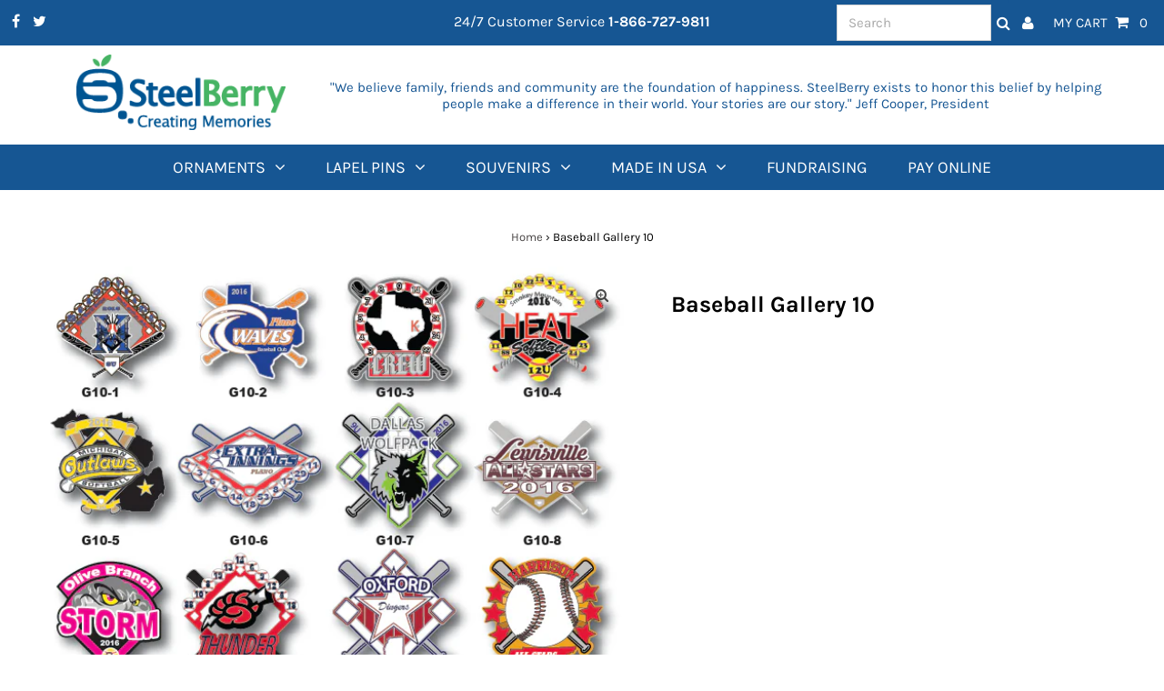

--- FILE ---
content_type: text/html; charset=utf-8
request_url: https://steelberry.com/products/batrpi10
body_size: 29342
content:
<!DOCTYPE html>
<html lang="en" class="no-js">
<head>
   <!-- Google tag (gtag.js) -->
    <script async src="https://www.googletagmanager.com/gtag/js?id=AW-1063069320"></script>
    <script>
      window.dataLayer = window.dataLayer || [];
      function gtag(){dataLayer.push(arguments);}
      gtag('js', new Date());
    
      gtag('config', 'AW-1063069320');
    </script>

    
 
  
  <meta charset="utf-8" />
  <meta name="viewport" content="width=device-width, initial-scale=1, maximum-scale=1">

  <!-- Establish early connection to external domains -->
  <link rel="preconnect" href="https://cdn.shopify.com" crossorigin>
  <link rel="preconnect" href="https://fonts.shopify.com" crossorigin>
  <link rel="preconnect" href="https://monorail-edge.shopifysvc.com">
  <link rel="preconnect" href="//ajax.googleapis.com" crossorigin /><!-- Preload onDomain stylesheets and script libraries -->
  
  <link rel="preload" href="//steelberry.com/cdn/shop/t/2/assets/stylesheet.css?v=40472373966476998291677088247" as="style">
  <link rel="preload" href="//steelberry.com/cdn/shop/t/2/assets/custom.css?v=128484427715714982861679025490" as="style">
  <link rel="preload" href="//steelberry.com/cdn/shop/t/2/assets/steelberry-form-wufoo.css?v=30015075554513886021679033815" as="style">
  <link rel="preload" href="//steelberry.com/cdn/shop/t/2/assets/steelberry-form-wufoo-css.css?v=30015075554513886021679034055" as="style">
  
  <link rel="preload" as="font" href="//steelberry.com/cdn/fonts/karla/karla_n4.40497e07df527e6a50e58fb17ef1950c72f3e32c.woff2" type="font/woff2" crossorigin>
  <link rel="preload" as="font" href="//steelberry.com/cdn/fonts/karla/karla_n4.40497e07df527e6a50e58fb17ef1950c72f3e32c.woff2" type="font/woff2" crossorigin>
  <link rel="preload" as="font" href="//steelberry.com/cdn/fonts/karla/karla_n7.4358a847d4875593d69cfc3f8cc0b44c17b3ed03.woff2" type="font/woff2" crossorigin>
  
  
  <link rel="preload" href="//steelberry.com/cdn/shop/t/2/assets/eventemitter3.min.js?v=27939738353326123541616010795" as="script">
  <link rel="preload" href="//steelberry.com/cdn/shop/t/2/assets/theme.js?v=71340352346288231661616010792" as="script">
  <link rel="preload" href="//steelberry.com/cdn/shopifycloud/storefront/assets/themes_support/option_selection-b017cd28.js" as="script">

  <script src="//ajax.googleapis.com/ajax/libs/jquery/1.11.0/jquery.min.js" type="text/javascript"></script>
  <script src="//steelberry.com/cdn/shop/t/2/assets/custom.js?v=6689471273628090451745904625" type="text/javascript"></script>

  <link rel="shortcut icon" href="//steelberry.com/cdn/shop/files/Steel_berry_favicon_32x32.png?v=1617736302" type="image/png" />
  <link rel="canonical" href="https://steelberry.com/products/batrpi10" />

  <title>Baseball Gallery 10 &ndash; steelberry.com/</title>
  

  
 <script type="application/ld+json">
   {
     "@context": "https://schema.org",
     "@type": "Product",
     "id": "batrpi10",
     "url": "//products/batrpi10",
     "image": "//steelberry.com/cdn/shop/files/GALLERYG10_1024x.jpg?v=1682961745",
     "name": "Baseball Gallery 10",
     "brand": "SteelBerry",
     "description": "","sku": "newitem410988410","offers": {
       "@type": "Offer",
       "price": "0.00",
       "priceCurrency": "USD",
       "availability": "http://schema.org/InStock",
       "priceValidUntil": "2030-01-01",
       "url": "/products/batrpi10"
     }}
 </script>


  

<meta property="og:type" content="product">
<meta property="og:title" content="Baseball Gallery 10">
<meta property="og:url" content="https://steelberry.com/products/batrpi10">
<meta property="og:description" content="">

<meta property="og:image" content="http://steelberry.com/cdn/shop/files/GALLERYG10_grande.jpg?v=1682961745">
<meta property="og:image:secure_url" content="https://steelberry.com/cdn/shop/files/GALLERYG10_grande.jpg?v=1682961745">

<meta property="og:price:amount" content="0.00">
<meta property="og:price:currency" content="USD">

<meta property="og:site_name" content="steelberry.com/">



<meta name="twitter:card" content="summary">


<meta name="twitter:site" content="@">


<meta name="twitter:title" content="Baseball Gallery 10">
<meta name="twitter:description" content="">
<meta name="twitter:image" content="https://steelberry.com/cdn/shop/files/GALLERYG10_large.jpg?v=1682961745">
<meta name="twitter:image:width" content="480">
<meta name="twitter:image:height" content="480">


  <style data-shopify>



  :root {
    --main-family: Karla;
    --main-weight: 400;
    --font-size: 15px;
    --nav-size: 18px;
    --heading-family: Karla;
    --heading-weight: 700;
    --h1-size: 25px;
    --h2-size: 25px;
    --h3-size: 18px;
    --header-wrapper-background: #ffffff;
    --background: #ffffff;
    --logo-color: #404040;
    --header: #165693;
    --hello-color: #ffffff;
    --header-icons: #ffffff;
    --header-icons-hover: #ffffff;
    --mobile-header-icons: #165693;
    --header-color: #000000;
    --text-color: #000000;
    --link-color: #464242;
    --sale-color: #ef1010;
    --dotted-color: #d5d5d5;
    --button-color: #165693;
    --button-hover: #404040;
    --button-text: #ffffff;
    --secondary-button-color: #ddd;
    --secondary-button-hover: #ccc;
    --secondary-button-text: #404040;
    --direction-color: #000000;
    --direction-background: rgba(0,0,0,0);
    --direction-hover: rgba(0,0,0,0);
    --icons: #165693;
    --icons-hover: #404040;
    --footer-border: rgba(0,0,0,0);
    --footer-background: #165693;
    --footer-text: #ffffff;
    --footer-icons-color: #ffffff;
    --footer-icons-hover-color: #ffffff;
    --footer-input: #ffffff;
    --footer-input-text: #000000;
    --footer-button: #000000;
    --footer-button-text: #ffffff;
    --nav-family: Karla;
    --nav-weight: 400;
    --nav-color: #ffffff;
    --nav-hover-color: rgba(0,0,0,0);
    --nav-background-color: #165693;
    --nav-hover-link-color: #000000;
    --nav-border-color: rgba(0,0,0,0);
    --dropdown-background-color: #ffffff;
    --dropdown-link-color: #404040;
    --dropdown-link-hover-color: #165693;
    --dropdown-min-width: 220px;
    --free-shipping-bg: #dddddd;
    --free-shipping-text: #222222;
    --error-color: #c60808;
    --error-color-light: #fdd0d0;
    --swatch-height: 40px;
    --swatch-width: 44px;
    --tool-tip-width: -20;
    --icon-border-color: #e6e6e6;
    --select-arrow-bg: url(//steelberry.com/cdn/shop/t/2/assets/select-arrow.png?v=112595941721225094991616010803);
    --keyboard-focus-color: #f3f3f3;
    --keyboard-focus-border-style: dotted;
    --keyboard-focus-border-weight: 1;
    --price-unit-price: #999999;

    
      --button-corners: 3px;
    

  }
  @media (max-width: 740px) {
    :root {
      --font-size: calc(15px - (15px * 0.15));
      --nav-size: calc(18px - (18px * 0.15));
      --h1-size: calc(25px - (25px * 0.15));
      --h2-size: calc(25px - (25px * 0.15));
      --h3-size: calc(18px - (18px * 0.15));
      --collection-item-image-height: 220px;
    }
  }
  @media screen and (min-width: 741px) and (max-width: 1220px) {
    :root {
        --collection-item-image-height: 320px;
    }
  }
  @media screen and (min-width: 1221px) {
    :root {
        --collection-item-image-height: 450px;
    }
  }
</style>


  <link rel="stylesheet" href="//steelberry.com/cdn/shop/t/2/assets/stylesheet.css?v=40472373966476998291677088247" type="text/css">
  <link rel="stylesheet" href="//steelberry.com/cdn/shop/t/2/assets/custom.css?v=128484427715714982861679025490" type="text/css">
  <link rel="stylesheet" href="//steelberry.com/cdn/shop/t/2/assets/steelberry-form-wufoo.css?v=30015075554513886021679033815" type="text/css">
  <link rel="stylesheet" href="//steelberry.com/cdn/shop/t/2/assets/steelberry-form-wufoo-css.css?v=30015075554513886021679034055" type="text/css">
  


  <style>
  @font-face {
  font-family: Karla;
  font-weight: 400;
  font-style: normal;
  font-display: swap;
  src: url("//steelberry.com/cdn/fonts/karla/karla_n4.40497e07df527e6a50e58fb17ef1950c72f3e32c.woff2") format("woff2"),
       url("//steelberry.com/cdn/fonts/karla/karla_n4.e9f6f9de321061073c6bfe03c28976ba8ce6ee18.woff") format("woff");
}

  @font-face {
  font-family: Karla;
  font-weight: 400;
  font-style: normal;
  font-display: swap;
  src: url("//steelberry.com/cdn/fonts/karla/karla_n4.40497e07df527e6a50e58fb17ef1950c72f3e32c.woff2") format("woff2"),
       url("//steelberry.com/cdn/fonts/karla/karla_n4.e9f6f9de321061073c6bfe03c28976ba8ce6ee18.woff") format("woff");
}

  @font-face {
  font-family: Karla;
  font-weight: 700;
  font-style: normal;
  font-display: swap;
  src: url("//steelberry.com/cdn/fonts/karla/karla_n7.4358a847d4875593d69cfc3f8cc0b44c17b3ed03.woff2") format("woff2"),
       url("//steelberry.com/cdn/fonts/karla/karla_n7.96e322f6d76ce794f25fa29e55d6997c3fb656b6.woff") format("woff");
}

  @font-face {
  font-family: Karla;
  font-weight: 700;
  font-style: normal;
  font-display: swap;
  src: url("//steelberry.com/cdn/fonts/karla/karla_n7.4358a847d4875593d69cfc3f8cc0b44c17b3ed03.woff2") format("woff2"),
       url("//steelberry.com/cdn/fonts/karla/karla_n7.96e322f6d76ce794f25fa29e55d6997c3fb656b6.woff") format("woff");
}

  @font-face {
  font-family: Karla;
  font-weight: 400;
  font-style: italic;
  font-display: swap;
  src: url("//steelberry.com/cdn/fonts/karla/karla_i4.2086039c16bcc3a78a72a2f7b471e3c4a7f873a6.woff2") format("woff2"),
       url("//steelberry.com/cdn/fonts/karla/karla_i4.7b9f59841a5960c16fa2a897a0716c8ebb183221.woff") format("woff");
}

  @font-face {
  font-family: Karla;
  font-weight: 700;
  font-style: italic;
  font-display: swap;
  src: url("//steelberry.com/cdn/fonts/karla/karla_i7.fe031cd65d6e02906286add4f6dda06afc2615f0.woff2") format("woff2"),
       url("//steelberry.com/cdn/fonts/karla/karla_i7.816d4949fa7f7d79314595d7003eda5b44e959e3.woff") format("woff");
}

  </style>

  <script>window.performance && window.performance.mark && window.performance.mark('shopify.content_for_header.start');</script><meta name="google-site-verification" content="TJtxtZ0L3P-axZ-hI6cxZaoAlqXU9J7Kpe4AhLX6gLE">
<meta id="shopify-digital-wallet" name="shopify-digital-wallet" content="/55403118749/digital_wallets/dialog">
<link rel="alternate" type="application/json+oembed" href="https://steelberry.com/products/batrpi10.oembed">
<script async="async" src="/checkouts/internal/preloads.js?locale=en-US"></script>
<script id="shopify-features" type="application/json">{"accessToken":"b3c575d7fde2b9fd0d1acf12bee7addf","betas":["rich-media-storefront-analytics"],"domain":"steelberry.com","predictiveSearch":true,"shopId":55403118749,"locale":"en"}</script>
<script>var Shopify = Shopify || {};
Shopify.shop = "steelberry-com.myshopify.com";
Shopify.locale = "en";
Shopify.currency = {"active":"USD","rate":"1.0"};
Shopify.country = "US";
Shopify.theme = {"name":"Steel Berry 021523","id":120921555101,"schema_name":"Testament","schema_version":"7.5.3","theme_store_id":623,"role":"main"};
Shopify.theme.handle = "null";
Shopify.theme.style = {"id":null,"handle":null};
Shopify.cdnHost = "steelberry.com/cdn";
Shopify.routes = Shopify.routes || {};
Shopify.routes.root = "/";</script>
<script type="module">!function(o){(o.Shopify=o.Shopify||{}).modules=!0}(window);</script>
<script>!function(o){function n(){var o=[];function n(){o.push(Array.prototype.slice.apply(arguments))}return n.q=o,n}var t=o.Shopify=o.Shopify||{};t.loadFeatures=n(),t.autoloadFeatures=n()}(window);</script>
<script id="shop-js-analytics" type="application/json">{"pageType":"product"}</script>
<script defer="defer" async type="module" src="//steelberry.com/cdn/shopifycloud/shop-js/modules/v2/client.init-shop-cart-sync_BN7fPSNr.en.esm.js"></script>
<script defer="defer" async type="module" src="//steelberry.com/cdn/shopifycloud/shop-js/modules/v2/chunk.common_Cbph3Kss.esm.js"></script>
<script defer="defer" async type="module" src="//steelberry.com/cdn/shopifycloud/shop-js/modules/v2/chunk.modal_DKumMAJ1.esm.js"></script>
<script type="module">
  await import("//steelberry.com/cdn/shopifycloud/shop-js/modules/v2/client.init-shop-cart-sync_BN7fPSNr.en.esm.js");
await import("//steelberry.com/cdn/shopifycloud/shop-js/modules/v2/chunk.common_Cbph3Kss.esm.js");
await import("//steelberry.com/cdn/shopifycloud/shop-js/modules/v2/chunk.modal_DKumMAJ1.esm.js");

  window.Shopify.SignInWithShop?.initShopCartSync?.({"fedCMEnabled":true,"windoidEnabled":true});

</script>
<script>(function() {
  var isLoaded = false;
  function asyncLoad() {
    if (isLoaded) return;
    isLoaded = true;
    var urls = ["https:\/\/dr4qe3ddw9y32.cloudfront.net\/awin-shopify-integration-code.js?aid=113926\u0026v=shopifyApp_5.1.5\u0026ts=1742325204795\u0026shop=steelberry-com.myshopify.com"];
    for (var i = 0; i < urls.length; i++) {
      var s = document.createElement('script');
      s.type = 'text/javascript';
      s.async = true;
      s.src = urls[i];
      var x = document.getElementsByTagName('script')[0];
      x.parentNode.insertBefore(s, x);
    }
  };
  if(window.attachEvent) {
    window.attachEvent('onload', asyncLoad);
  } else {
    window.addEventListener('load', asyncLoad, false);
  }
})();</script>
<script id="__st">var __st={"a":55403118749,"offset":-25200,"reqid":"cf5cc397-1b00-4081-9dc6-924682adcd02-1769759182","pageurl":"steelberry.com\/products\/batrpi10","u":"a85155165a3e","p":"product","rtyp":"product","rid":6654739284125};</script>
<script>window.ShopifyPaypalV4VisibilityTracking = true;</script>
<script id="captcha-bootstrap">!function(){'use strict';const t='contact',e='account',n='new_comment',o=[[t,t],['blogs',n],['comments',n],[t,'customer']],c=[[e,'customer_login'],[e,'guest_login'],[e,'recover_customer_password'],[e,'create_customer']],r=t=>t.map((([t,e])=>`form[action*='/${t}']:not([data-nocaptcha='true']) input[name='form_type'][value='${e}']`)).join(','),a=t=>()=>t?[...document.querySelectorAll(t)].map((t=>t.form)):[];function s(){const t=[...o],e=r(t);return a(e)}const i='password',u='form_key',d=['recaptcha-v3-token','g-recaptcha-response','h-captcha-response',i],f=()=>{try{return window.sessionStorage}catch{return}},m='__shopify_v',_=t=>t.elements[u];function p(t,e,n=!1){try{const o=window.sessionStorage,c=JSON.parse(o.getItem(e)),{data:r}=function(t){const{data:e,action:n}=t;return t[m]||n?{data:e,action:n}:{data:t,action:n}}(c);for(const[e,n]of Object.entries(r))t.elements[e]&&(t.elements[e].value=n);n&&o.removeItem(e)}catch(o){console.error('form repopulation failed',{error:o})}}const l='form_type',E='cptcha';function T(t){t.dataset[E]=!0}const w=window,h=w.document,L='Shopify',v='ce_forms',y='captcha';let A=!1;((t,e)=>{const n=(g='f06e6c50-85a8-45c8-87d0-21a2b65856fe',I='https://cdn.shopify.com/shopifycloud/storefront-forms-hcaptcha/ce_storefront_forms_captcha_hcaptcha.v1.5.2.iife.js',D={infoText:'Protected by hCaptcha',privacyText:'Privacy',termsText:'Terms'},(t,e,n)=>{const o=w[L][v],c=o.bindForm;if(c)return c(t,g,e,D).then(n);var r;o.q.push([[t,g,e,D],n]),r=I,A||(h.body.append(Object.assign(h.createElement('script'),{id:'captcha-provider',async:!0,src:r})),A=!0)});var g,I,D;w[L]=w[L]||{},w[L][v]=w[L][v]||{},w[L][v].q=[],w[L][y]=w[L][y]||{},w[L][y].protect=function(t,e){n(t,void 0,e),T(t)},Object.freeze(w[L][y]),function(t,e,n,w,h,L){const[v,y,A,g]=function(t,e,n){const i=e?o:[],u=t?c:[],d=[...i,...u],f=r(d),m=r(i),_=r(d.filter((([t,e])=>n.includes(e))));return[a(f),a(m),a(_),s()]}(w,h,L),I=t=>{const e=t.target;return e instanceof HTMLFormElement?e:e&&e.form},D=t=>v().includes(t);t.addEventListener('submit',(t=>{const e=I(t);if(!e)return;const n=D(e)&&!e.dataset.hcaptchaBound&&!e.dataset.recaptchaBound,o=_(e),c=g().includes(e)&&(!o||!o.value);(n||c)&&t.preventDefault(),c&&!n&&(function(t){try{if(!f())return;!function(t){const e=f();if(!e)return;const n=_(t);if(!n)return;const o=n.value;o&&e.removeItem(o)}(t);const e=Array.from(Array(32),(()=>Math.random().toString(36)[2])).join('');!function(t,e){_(t)||t.append(Object.assign(document.createElement('input'),{type:'hidden',name:u})),t.elements[u].value=e}(t,e),function(t,e){const n=f();if(!n)return;const o=[...t.querySelectorAll(`input[type='${i}']`)].map((({name:t})=>t)),c=[...d,...o],r={};for(const[a,s]of new FormData(t).entries())c.includes(a)||(r[a]=s);n.setItem(e,JSON.stringify({[m]:1,action:t.action,data:r}))}(t,e)}catch(e){console.error('failed to persist form',e)}}(e),e.submit())}));const S=(t,e)=>{t&&!t.dataset[E]&&(n(t,e.some((e=>e===t))),T(t))};for(const o of['focusin','change'])t.addEventListener(o,(t=>{const e=I(t);D(e)&&S(e,y())}));const B=e.get('form_key'),M=e.get(l),P=B&&M;t.addEventListener('DOMContentLoaded',(()=>{const t=y();if(P)for(const e of t)e.elements[l].value===M&&p(e,B);[...new Set([...A(),...v().filter((t=>'true'===t.dataset.shopifyCaptcha))])].forEach((e=>S(e,t)))}))}(h,new URLSearchParams(w.location.search),n,t,e,['guest_login'])})(!0,!0)}();</script>
<script integrity="sha256-4kQ18oKyAcykRKYeNunJcIwy7WH5gtpwJnB7kiuLZ1E=" data-source-attribution="shopify.loadfeatures" defer="defer" src="//steelberry.com/cdn/shopifycloud/storefront/assets/storefront/load_feature-a0a9edcb.js" crossorigin="anonymous"></script>
<script data-source-attribution="shopify.dynamic_checkout.dynamic.init">var Shopify=Shopify||{};Shopify.PaymentButton=Shopify.PaymentButton||{isStorefrontPortableWallets:!0,init:function(){window.Shopify.PaymentButton.init=function(){};var t=document.createElement("script");t.src="https://steelberry.com/cdn/shopifycloud/portable-wallets/latest/portable-wallets.en.js",t.type="module",document.head.appendChild(t)}};
</script>
<script data-source-attribution="shopify.dynamic_checkout.buyer_consent">
  function portableWalletsHideBuyerConsent(e){var t=document.getElementById("shopify-buyer-consent"),n=document.getElementById("shopify-subscription-policy-button");t&&n&&(t.classList.add("hidden"),t.setAttribute("aria-hidden","true"),n.removeEventListener("click",e))}function portableWalletsShowBuyerConsent(e){var t=document.getElementById("shopify-buyer-consent"),n=document.getElementById("shopify-subscription-policy-button");t&&n&&(t.classList.remove("hidden"),t.removeAttribute("aria-hidden"),n.addEventListener("click",e))}window.Shopify?.PaymentButton&&(window.Shopify.PaymentButton.hideBuyerConsent=portableWalletsHideBuyerConsent,window.Shopify.PaymentButton.showBuyerConsent=portableWalletsShowBuyerConsent);
</script>
<script data-source-attribution="shopify.dynamic_checkout.cart.bootstrap">document.addEventListener("DOMContentLoaded",(function(){function t(){return document.querySelector("shopify-accelerated-checkout-cart, shopify-accelerated-checkout")}if(t())Shopify.PaymentButton.init();else{new MutationObserver((function(e,n){t()&&(Shopify.PaymentButton.init(),n.disconnect())})).observe(document.body,{childList:!0,subtree:!0})}}));
</script>

<script>window.performance && window.performance.mark && window.performance.mark('shopify.content_for_header.end');</script>
  

  
<script src="//staticxx.s3.amazonaws.com/aio_stats_lib_v1.min.js?v=1.0"></script><!-- BEGIN app block: shopify://apps/powerful-form-builder/blocks/app-embed/e4bcb1eb-35b2-42e6-bc37-bfe0e1542c9d --><script type="text/javascript" hs-ignore data-cookieconsent="ignore">
  var Globo = Globo || {};
  var globoFormbuilderRecaptchaInit = function(){};
  var globoFormbuilderHcaptchaInit = function(){};
  window.Globo.FormBuilder = window.Globo.FormBuilder || {};
  window.Globo.FormBuilder.shop = {"configuration":{"money_format":"${{amount}}"},"pricing":{"features":{"bulkOrderForm":false,"cartForm":false,"fileUpload":2,"removeCopyright":false,"restrictedEmailDomains":false}},"settings":{"copyright":"Powered by <a href=\"https://globosoftware.net\" target=\"_blank\">Globo</a> <a href=\"https://apps.shopify.com/form-builder-contact-form\" target=\"_blank\">Form</a>","hideWaterMark":false,"reCaptcha":{"recaptchaType":"v2","siteKey":false,"languageCode":"en"},"hCaptcha":{"siteKey":false},"scrollTop":false,"customCssCode":".globo-formbuilder textarea {\n  min-width: unset !important;\n}\n\n/*.globo-formbuilder * {*/\n/*  font-family: var(--nav-family) !important;*/\n/*}*/","customCssEnabled":true,"additionalColumns":[]},"encryption_form_id":1,"url":"https://app.powerfulform.com/","CDN_URL":"https://dxo9oalx9qc1s.cloudfront.net"};

  if(window.Globo.FormBuilder.shop.settings.customCssEnabled && window.Globo.FormBuilder.shop.settings.customCssCode){
    const customStyle = document.createElement('style');
    customStyle.type = 'text/css';
    customStyle.innerHTML = window.Globo.FormBuilder.shop.settings.customCssCode;
    document.head.appendChild(customStyle);
  }

  window.Globo.FormBuilder.forms = [];
    
      
      
      
      window.Globo.FormBuilder.forms[92524] = {"92524":{"elements":[{"id":"group-1","type":"group","label":"Page 1","description":"","elements":[{"id":"name-1","type":"name","label":"Name","placeholder":"","description":"","limitCharacters":false,"characters":100,"hideLabel":false,"keepPositionLabel":false,"columnWidth":100,"displayDisjunctive":false},{"id":"email","type":"email","label":"Email","placeholder":{"en":""},"description":null,"hideLabel":false,"required":true,"columnWidth":100,"conditionalField":false,"displayType":"show","displayRules":[{"field":"","relation":"equal","condition":""}]},{"id":"text-2","type":"text","label":{"en":"Company"},"placeholder":"","description":"","limitCharacters":false,"characters":100,"hideLabel":false,"keepPositionLabel":false,"columnWidth":100,"displayType":"show","displayDisjunctive":false,"conditionalField":false},{"id":"phone-1","type":"phone","label":{"en":"Phone","vi":"Phone"},"placeholder":{"en":""},"description":"","validatePhone":false,"onlyShowFlag":false,"defaultCountryCode":"auto","limitCharacters":false,"characters":100,"hideLabel":false,"keepPositionLabel":false,"columnWidth":100,"displayType":"show","displayDisjunctive":false,"conditionalField":false,"required":true,"displayRules":[{"field":"","relation":"equal","condition":""}]},{"id":"textarea","type":"textarea","label":"Message","placeholder":{"en":""},"description":null,"hideLabel":false,"required":true,"columnWidth":100,"conditionalField":false},{"id":"file2-1","type":"file2","label":{"en":"Attach a File"},"button-text":"Browse file","placeholder":"Choose file or drag here","hint":"Supported format: JPG, JPEG, PNG, GIF, SVG.","allowed-multiple":false,"allowed-extensions":["jpg","jpeg","png","gif","svg"],"description":"","hideLabel":false,"keepPositionLabel":false,"columnWidth":100,"displayType":"show","displayDisjunctive":false,"conditionalField":false},{"id":"html-1","type":"html","html":{"en":"\u003cstyle\u003e\n.globo-form-control {\ndisplay: flex;\nflex-wrap: wrap;\njustify-content: space-between;\n}\n.globo-form-control .globo-description,\n.globo-form-control .messages {\nwidth: 100% !important;\n}\n\n.globo-form-control .globo-label {\nwidth: 150px !important;\nfont-weight: 600;\n}\n.globo-form-control input, .globo-form-control textarea, .globo-form-control select {\nflex: 1 !important;\n}\n.globo-form-control .gfb__dropzone {\nborder: unset;\n}\n.gfb__dropzone--placeholder--description,\n.gfb__dropzone--placeholder--title {\ndisplay: none;\n}\n\n.globo-form-control .gfb__dropzone--content {\ngap: unset;\n}\n\n.globo-form-control .gfb__dropzone {\nmin-height: unset;\npadding: unset;\n}\n\n.globo-form-control .gfb__dropzone--placeholder--button {\npadding: 8px 30px;\n    background: #165693;\n    color: #fff;\nborder: unset;\n}\n\n.globo-form-control input, .globo-form-control textarea, .globo-form-control select {\nheight: 25px;\n}\n\n.globo-form-control textarea {\nheight: 60px;\n}\n.globo-form-control label {\nfont-size: 10px !important;\n}\n\n.globo-form-control {\nmargin-bottom: 12px !important;\n}\n\n.globo-form-app .header .title,\n .globo-form-app .header {\nmargin-bottom: unset;\n}\n\u003c\/style\u003e"},"columnWidth":100,"displayType":"show","displayDisjunctive":false,"conditionalField":false}]}],"errorMessage":{"required":"{{ label | capitalize }} is required","minSelections":"Please choose at least {{ min_selections }} options","maxSelections":"Please choose at maximum of {{ max_selections }} options","exactlySelections":"Please choose exactly {{ exact_selections }} options","minProductSelections":"Please choose at least {{ min_selections }} products","maxProductSelections":"Please choose a maximum of {{ max_selections }} products","minProductQuantities":"Please choose a quantity of at least {{ min_quantities }} products","maxProductQuantities":"Please choose a quantity of no more than {{ max_quantities }} products","minEachProductQuantities":"Choose quantity of product {{product_name}} of at least {{min_quantities}}","maxEachProductQuantities":"Choose quantity of product {{product_name}} of at most {{max_quantities}}","invalid":"Invalid","invalidName":"Invalid name","invalidEmail":"Email address is invalid","restrictedEmailDomain":"This email domain is restricted","invalidURL":"Invalid url","invalidPhone":"Invalid phone","invalidNumber":"Invalid number","invalidPassword":"Invalid password","confirmPasswordNotMatch":"Confirmed password doesn't match","customerAlreadyExists":"Customer already exists","keyAlreadyExists":"Data already exists","fileSizeLimit":"File size limit","fileNotAllowed":"File not allowed","requiredCaptcha":"Required captcha","requiredProducts":"Please select product","limitQuantity":"The number of products left in stock has been exceeded","shopifyInvalidPhone":"phone - Enter a valid phone number to use this delivery method","shopifyPhoneHasAlready":"phone - Phone has already been taken","shopifyInvalidProvice":"addresses.province - is not valid","otherError":"Something went wrong, please try again","limitNumberOfSubmissions":"Form submission limit reached"},"appearance":{"layout":"boxed","width":"300","style":"flat","mainColor":"rgba(46,78,73,1)","floatingIcon":"\u003csvg aria-hidden=\"true\" focusable=\"false\" data-prefix=\"far\" data-icon=\"envelope\" class=\"svg-inline--fa fa-envelope fa-w-16\" role=\"img\" xmlns=\"http:\/\/www.w3.org\/2000\/svg\" viewBox=\"0 0 512 512\"\u003e\u003cpath fill=\"currentColor\" d=\"M464 64H48C21.49 64 0 85.49 0 112v288c0 26.51 21.49 48 48 48h416c26.51 0 48-21.49 48-48V112c0-26.51-21.49-48-48-48zm0 48v40.805c-22.422 18.259-58.168 46.651-134.587 106.49-16.841 13.247-50.201 45.072-73.413 44.701-23.208.375-56.579-31.459-73.413-44.701C106.18 199.465 70.425 171.067 48 152.805V112h416zM48 400V214.398c22.914 18.251 55.409 43.862 104.938 82.646 21.857 17.205 60.134 55.186 103.062 54.955 42.717.231 80.509-37.199 103.053-54.947 49.528-38.783 82.032-64.401 104.947-82.653V400H48z\"\u003e\u003c\/path\u003e\u003c\/svg\u003e","floatingText":null,"displayOnAllPage":false,"formType":"normalForm","background":"color","backgroundColor":"#fff","descriptionColor":"#6c757d","headingColor":"#000","labelColor":"#1c1c1c","optionColor":"#000","paragraphBackground":"#fff","paragraphColor":"#000","theme_design":false,"font":{"family":"Almarai","variant":"regular"},"colorScheme":{"solidButton":{"red":22,"green":86,"blue":146},"solidButtonLabel":{"red":255,"green":255,"blue":255},"text":{"red":28,"green":28,"blue":28},"outlineButton":{"red":46,"green":78,"blue":73,"alpha":1},"background":{"red":222,"green":189,"blue":63}},"fontSize":"small"},"afterSubmit":{"action":"redirectToPage","title":"Thanks for getting in touch!","message":"\u003cp\u003eWe appreciate you contacting us. One of our colleagues will get back in touch with you soon!\u003c\/p\u003e\u003cp\u003e\u003cbr\u003e\u003c\/p\u003e\u003cp\u003eHave a great day!\u003c\/p\u003e","redirectUrl":{"en":"https:\/\/steelberry.com\/pages\/thank-you"}},"footer":{"description":null,"previousText":"Previous","nextText":"Next","submitText":"Submit","submitFullWidth":true,"submitAlignment":"left"},"header":{"active":true,"title":"Contact us","description":{"en":"\u003cp\u003e \u003c\/p\u003e"},"headerAlignment":"center"},"isStepByStepForm":true,"publish":{"requiredLogin":false,"requiredLoginMessage":"Please \u003ca href='\/account\/login' title='login'\u003elogin\u003c\/a\u003e to continue"},"reCaptcha":{"enable":false},"html":"\n\u003cdiv class=\"globo-form boxed-form globo-form-id-92524 \" data-locale=\"en\" \u003e\n\n\u003cstyle\u003e\n\n\n    \n        \n        @import url('https:\/\/fonts.googleapis.com\/css?family=Almarai:ital,wght@0,400');\n    \n\n    :root .globo-form-app[data-id=\"92524\"]{\n        \n        --gfb-color-solidButton: 22,86,146;\n        --gfb-color-solidButtonColor: rgb(var(--gfb-color-solidButton));\n        --gfb-color-solidButtonLabel: 255,255,255;\n        --gfb-color-solidButtonLabelColor: rgb(var(--gfb-color-solidButtonLabel));\n        --gfb-color-text: 28,28,28;\n        --gfb-color-textColor: rgb(var(--gfb-color-text));\n        --gfb-color-outlineButton: 46,78,73;\n        --gfb-color-outlineButtonColor: rgb(var(--gfb-color-outlineButton));\n        --gfb-color-background: 222,189,63;\n        --gfb-color-backgroundColor: rgb(var(--gfb-color-background));\n        \n        --gfb-main-color: rgba(46,78,73,1);\n        --gfb-primary-color: var(--gfb-color-solidButtonColor, var(--gfb-main-color));\n        --gfb-primary-text-color: var(--gfb-color-solidButtonLabelColor, #FFF);\n        --gfb-form-width: 300px;\n        --gfb-font-family: inherit;\n        --gfb-font-style: inherit;\n        --gfb--image: 40%;\n        --gfb-image-ratio-draft: var(--gfb--image);\n        --gfb-image-ratio: var(--gfb-image-ratio-draft);\n        \n        \n        --gfb-font-family: \"Almarai\";\n        --gfb-font-weight: normal;\n        --gfb-font-style: normal;\n        \n        --gfb-bg-temp-color: #FFF;\n        --gfb-bg-position: ;\n        \n            --gfb-bg-temp-color: #fff;\n        \n        --gfb-bg-color: var(--gfb-color-backgroundColor, var(--gfb-bg-temp-color));\n        \n    }\n    \n.globo-form-id-92524 .globo-form-app{\n    max-width: 300px;\n    width: -webkit-fill-available;\n    \n    background-color: var(--gfb-bg-color);\n    \n    \n}\n\n.globo-form-id-92524 .globo-form-app .globo-heading{\n    color: var(--gfb-color-textColor, #000)\n}\n\n\n.globo-form-id-92524 .globo-form-app .header {\n    text-align:center;\n}\n\n\n.globo-form-id-92524 .globo-form-app .globo-description,\n.globo-form-id-92524 .globo-form-app .header .globo-description{\n    --gfb-color-description: rgba(var(--gfb-color-text), 0.8);\n    color: var(--gfb-color-description, #6c757d);\n}\n.globo-form-id-92524 .globo-form-app .globo-label,\n.globo-form-id-92524 .globo-form-app .globo-form-control label.globo-label,\n.globo-form-id-92524 .globo-form-app .globo-form-control label.globo-label span.label-content{\n    color: var(--gfb-color-textColor, #1c1c1c);\n    text-align: left;\n}\n.globo-form-id-92524 .globo-form-app .globo-label.globo-position-label{\n    height: 20px !important;\n}\n.globo-form-id-92524 .globo-form-app .globo-form-control .help-text.globo-description,\n.globo-form-id-92524 .globo-form-app .globo-form-control span.globo-description{\n    --gfb-color-description: rgba(var(--gfb-color-text), 0.8);\n    color: var(--gfb-color-description, #6c757d);\n}\n.globo-form-id-92524 .globo-form-app .globo-form-control .checkbox-wrapper .globo-option,\n.globo-form-id-92524 .globo-form-app .globo-form-control .radio-wrapper .globo-option\n{\n    color: var(--gfb-color-textColor, #1c1c1c);\n}\n.globo-form-id-92524 .globo-form-app .footer,\n.globo-form-id-92524 .globo-form-app .gfb__footer{\n    text-align:left;\n}\n.globo-form-id-92524 .globo-form-app .footer button,\n.globo-form-id-92524 .globo-form-app .gfb__footer button{\n    border:1px solid var(--gfb-primary-color);\n    \n        width:100%;\n    \n}\n.globo-form-id-92524 .globo-form-app .footer button.submit,\n.globo-form-id-92524 .globo-form-app .gfb__footer button.submit\n.globo-form-id-92524 .globo-form-app .footer button.checkout,\n.globo-form-id-92524 .globo-form-app .gfb__footer button.checkout,\n.globo-form-id-92524 .globo-form-app .footer button.action.loading .spinner,\n.globo-form-id-92524 .globo-form-app .gfb__footer button.action.loading .spinner{\n    background-color: var(--gfb-primary-color);\n    color : #ffffff;\n}\n.globo-form-id-92524 .globo-form-app .globo-form-control .star-rating\u003efieldset:not(:checked)\u003elabel:before {\n    content: url('data:image\/svg+xml; utf8, \u003csvg aria-hidden=\"true\" focusable=\"false\" data-prefix=\"far\" data-icon=\"star\" class=\"svg-inline--fa fa-star fa-w-18\" role=\"img\" xmlns=\"http:\/\/www.w3.org\/2000\/svg\" viewBox=\"0 0 576 512\"\u003e\u003cpath fill=\"rgba(46,78,73,1)\" d=\"M528.1 171.5L382 150.2 316.7 17.8c-11.7-23.6-45.6-23.9-57.4 0L194 150.2 47.9 171.5c-26.2 3.8-36.7 36.1-17.7 54.6l105.7 103-25 145.5c-4.5 26.3 23.2 46 46.4 33.7L288 439.6l130.7 68.7c23.2 12.2 50.9-7.4 46.4-33.7l-25-145.5 105.7-103c19-18.5 8.5-50.8-17.7-54.6zM388.6 312.3l23.7 138.4L288 385.4l-124.3 65.3 23.7-138.4-100.6-98 139-20.2 62.2-126 62.2 126 139 20.2-100.6 98z\"\u003e\u003c\/path\u003e\u003c\/svg\u003e');\n}\n.globo-form-id-92524 .globo-form-app .globo-form-control .star-rating\u003efieldset\u003einput:checked ~ label:before {\n    content: url('data:image\/svg+xml; utf8, \u003csvg aria-hidden=\"true\" focusable=\"false\" data-prefix=\"fas\" data-icon=\"star\" class=\"svg-inline--fa fa-star fa-w-18\" role=\"img\" xmlns=\"http:\/\/www.w3.org\/2000\/svg\" viewBox=\"0 0 576 512\"\u003e\u003cpath fill=\"rgba(46,78,73,1)\" d=\"M259.3 17.8L194 150.2 47.9 171.5c-26.2 3.8-36.7 36.1-17.7 54.6l105.7 103-25 145.5c-4.5 26.3 23.2 46 46.4 33.7L288 439.6l130.7 68.7c23.2 12.2 50.9-7.4 46.4-33.7l-25-145.5 105.7-103c19-18.5 8.5-50.8-17.7-54.6L382 150.2 316.7 17.8c-11.7-23.6-45.6-23.9-57.4 0z\"\u003e\u003c\/path\u003e\u003c\/svg\u003e');\n}\n.globo-form-id-92524 .globo-form-app .globo-form-control .star-rating\u003efieldset:not(:checked)\u003elabel:hover:before,\n.globo-form-id-92524 .globo-form-app .globo-form-control .star-rating\u003efieldset:not(:checked)\u003elabel:hover ~ label:before{\n    content : url('data:image\/svg+xml; utf8, \u003csvg aria-hidden=\"true\" focusable=\"false\" data-prefix=\"fas\" data-icon=\"star\" class=\"svg-inline--fa fa-star fa-w-18\" role=\"img\" xmlns=\"http:\/\/www.w3.org\/2000\/svg\" viewBox=\"0 0 576 512\"\u003e\u003cpath fill=\"rgba(46,78,73,1)\" d=\"M259.3 17.8L194 150.2 47.9 171.5c-26.2 3.8-36.7 36.1-17.7 54.6l105.7 103-25 145.5c-4.5 26.3 23.2 46 46.4 33.7L288 439.6l130.7 68.7c23.2 12.2 50.9-7.4 46.4-33.7l-25-145.5 105.7-103c19-18.5 8.5-50.8-17.7-54.6L382 150.2 316.7 17.8c-11.7-23.6-45.6-23.9-57.4 0z\"\u003e\u003c\/path\u003e\u003c\/svg\u003e')\n}\n.globo-form-id-92524 .globo-form-app .globo-form-control .checkbox-wrapper .checkbox-input:checked ~ .checkbox-label:before {\n    border-color: var(--gfb-primary-color);\n    box-shadow: 0 4px 6px rgba(50,50,93,0.11), 0 1px 3px rgba(0,0,0,0.08);\n    background-color: var(--gfb-primary-color);\n}\n.globo-form-id-92524 .globo-form-app .step.-completed .step__number,\n.globo-form-id-92524 .globo-form-app .line.-progress,\n.globo-form-id-92524 .globo-form-app .line.-start{\n    background-color: var(--gfb-primary-color);\n}\n.globo-form-id-92524 .globo-form-app .checkmark__check,\n.globo-form-id-92524 .globo-form-app .checkmark__circle{\n    stroke: var(--gfb-primary-color);\n}\n.globo-form-id-92524 .floating-button{\n    background-color: var(--gfb-primary-color);\n}\n.globo-form-id-92524 .globo-form-app .globo-form-control .checkbox-wrapper .checkbox-input ~ .checkbox-label:before,\n.globo-form-app .globo-form-control .radio-wrapper .radio-input ~ .radio-label:after{\n    border-color : var(--gfb-primary-color);\n}\n.globo-form-id-92524 .flatpickr-day.selected, \n.globo-form-id-92524 .flatpickr-day.startRange, \n.globo-form-id-92524 .flatpickr-day.endRange, \n.globo-form-id-92524 .flatpickr-day.selected.inRange, \n.globo-form-id-92524 .flatpickr-day.startRange.inRange, \n.globo-form-id-92524 .flatpickr-day.endRange.inRange, \n.globo-form-id-92524 .flatpickr-day.selected:focus, \n.globo-form-id-92524 .flatpickr-day.startRange:focus, \n.globo-form-id-92524 .flatpickr-day.endRange:focus, \n.globo-form-id-92524 .flatpickr-day.selected:hover, \n.globo-form-id-92524 .flatpickr-day.startRange:hover, \n.globo-form-id-92524 .flatpickr-day.endRange:hover, \n.globo-form-id-92524 .flatpickr-day.selected.prevMonthDay, \n.globo-form-id-92524 .flatpickr-day.startRange.prevMonthDay, \n.globo-form-id-92524 .flatpickr-day.endRange.prevMonthDay, \n.globo-form-id-92524 .flatpickr-day.selected.nextMonthDay, \n.globo-form-id-92524 .flatpickr-day.startRange.nextMonthDay, \n.globo-form-id-92524 .flatpickr-day.endRange.nextMonthDay {\n    background: var(--gfb-primary-color);\n    border-color: var(--gfb-primary-color);\n}\n.globo-form-id-92524 .globo-paragraph {\n    background: #fff;\n    color: var(--gfb-color-textColor, #000);\n    width: 100%!important;\n}\n\n[dir=\"rtl\"] .globo-form-app .header .title,\n[dir=\"rtl\"] .globo-form-app .header .description,\n[dir=\"rtl\"] .globo-form-id-92524 .globo-form-app .globo-heading,\n[dir=\"rtl\"] .globo-form-id-92524 .globo-form-app .globo-label,\n[dir=\"rtl\"] .globo-form-id-92524 .globo-form-app .globo-form-control label.globo-label,\n[dir=\"rtl\"] .globo-form-id-92524 .globo-form-app .globo-form-control label.globo-label span.label-content{\n    text-align: right;\n}\n\n[dir=\"rtl\"] .globo-form-app .line {\n    left: unset;\n    right: 50%;\n}\n\n[dir=\"rtl\"] .globo-form-id-92524 .globo-form-app .line.-start {\n    left: unset;    \n    right: 0%;\n}\n\n\u003c\/style\u003e\n\n\n\n\n\u003cdiv class=\"globo-form-app boxed-layout gfb-style-flat  gfb-font-size-small\" data-id=92524\u003e\n    \n    \u003cdiv class=\"header dismiss hidden\" onclick=\"Globo.FormBuilder.closeModalForm(this)\"\u003e\n        \u003csvg width=20 height=20 viewBox=\"0 0 20 20\" class=\"\" focusable=\"false\" aria-hidden=\"true\"\u003e\u003cpath d=\"M11.414 10l4.293-4.293a.999.999 0 1 0-1.414-1.414L10 8.586 5.707 4.293a.999.999 0 1 0-1.414 1.414L8.586 10l-4.293 4.293a.999.999 0 1 0 1.414 1.414L10 11.414l4.293 4.293a.997.997 0 0 0 1.414 0 .999.999 0 0 0 0-1.414L11.414 10z\" fill-rule=\"evenodd\"\u003e\u003c\/path\u003e\u003c\/svg\u003e\n    \u003c\/div\u003e\n    \u003cform class=\"g-container\" novalidate action=\"https:\/\/app.powerfulform.com\/api\/front\/form\/92524\/send\" method=\"POST\" enctype=\"multipart\/form-data\" data-id=92524\u003e\n        \n            \n            \u003cdiv class=\"header\"\u003e\n                \u003ch3 class=\"title globo-heading\"\u003eContact us\u003c\/h3\u003e\n                \n                \u003cdiv class=\"description globo-description\"\u003e\u003cp\u003e \u003c\/p\u003e\u003c\/div\u003e\n                \n            \u003c\/div\u003e\n            \n        \n        \n            \u003cdiv class=\"globo-formbuilder-wizard\" data-id=92524\u003e\n                \u003cdiv class=\"wizard__content\"\u003e\n                    \u003cheader class=\"wizard__header\"\u003e\n                        \u003cdiv class=\"wizard__steps\"\u003e\n                        \u003cnav class=\"steps hidden\"\u003e\n                            \n                            \n                                \n                            \n                            \n                                \n                                \n                                \n                                \n                                \u003cdiv class=\"step last \" data-element-id=\"group-1\"  data-step=\"0\" \u003e\n                                    \u003cdiv class=\"step__content\"\u003e\n                                        \u003cp class=\"step__number\"\u003e\u003c\/p\u003e\n                                        \u003csvg class=\"checkmark\" xmlns=\"http:\/\/www.w3.org\/2000\/svg\" width=52 height=52 viewBox=\"0 0 52 52\"\u003e\n                                            \u003ccircle class=\"checkmark__circle\" cx=\"26\" cy=\"26\" r=\"25\" fill=\"none\"\/\u003e\n                                            \u003cpath class=\"checkmark__check\" fill=\"none\" d=\"M14.1 27.2l7.1 7.2 16.7-16.8\"\/\u003e\n                                        \u003c\/svg\u003e\n                                        \u003cdiv class=\"lines\"\u003e\n                                            \n                                                \u003cdiv class=\"line -start\"\u003e\u003c\/div\u003e\n                                            \n                                            \u003cdiv class=\"line -background\"\u003e\n                                            \u003c\/div\u003e\n                                            \u003cdiv class=\"line -progress\"\u003e\n                                            \u003c\/div\u003e\n                                        \u003c\/div\u003e  \n                                    \u003c\/div\u003e\n                                \u003c\/div\u003e\n                            \n                        \u003c\/nav\u003e\n                        \u003c\/div\u003e\n                    \u003c\/header\u003e\n                    \u003cdiv class=\"panels\"\u003e\n                        \n                        \n                        \n                        \n                        \u003cdiv class=\"panel \" data-element-id=\"group-1\" data-id=92524  data-step=\"0\" style=\"padding-top:0\"\u003e\n                            \n                                \n                                    \n\n\n\n\n\n\n\n\n\n\n\n\n\n\n\n    \n\n\n\n\n\n\n\n\n\n\u003cdiv class=\"globo-form-control layout-1-column \"  data-type='name'\u003e\n\n    \n        \n\u003clabel tabindex=\"0\" for=\"92524-name-1\" class=\"flat-label globo-label gfb__label-v2 \" data-label=\"Name\"\u003e\n    \u003cspan class=\"label-content\" data-label=\"Name\"\u003eName\u003c\/span\u003e\n    \n        \u003cspan\u003e\u003c\/span\u003e\n    \n\u003c\/label\u003e\n\n    \n\n    \u003cdiv class=\"globo-form-input\"\u003e\n        \n        \n        \u003cinput type=\"text\"  data-type=\"name\" class=\"flat-input\" id=\"92524-name-1\" name=\"name-1\" placeholder=\"\"   \u003e\n    \u003c\/div\u003e\n    \n    \u003csmall class=\"messages\"\u003e\u003c\/small\u003e\n\u003c\/div\u003e\n\n\n                                \n                                    \n\n\n\n\n\n\n\n\n\n\n\n\n\n\n\n    \n\n\n\n\n\n\n\n\n\n\u003cdiv class=\"globo-form-control layout-1-column \"  data-type='email'\u003e\n    \n    \n        \n\u003clabel tabindex=\"0\" for=\"92524-email\" class=\"flat-label globo-label gfb__label-v2 \" data-label=\"Email\"\u003e\n    \u003cspan class=\"label-content\" data-label=\"Email\"\u003eEmail\u003c\/span\u003e\n    \n        \u003cspan class=\"text-danger text-smaller\"\u003e *\u003c\/span\u003e\n    \n\u003c\/label\u003e\n\n    \n\n    \u003cdiv class=\"globo-form-input\"\u003e\n        \n        \n        \u003cinput type=\"text\"  data-type=\"email\" class=\"flat-input\" id=\"92524-email\" name=\"email\" placeholder=\"\" presence  \u003e\n    \u003c\/div\u003e\n    \n        \u003csmall class=\"help-text globo-description\"\u003e\u003c\/small\u003e\n    \n    \u003csmall class=\"messages\"\u003e\u003c\/small\u003e\n\u003c\/div\u003e\n\n\n                                \n                                    \n\n\n\n\n\n\n\n\n\n\n\n\n\n\n\n    \n\n\n\n\n\n\n\n\n\n\u003cdiv class=\"globo-form-control layout-1-column \"  data-type='text'\u003e\n    \n    \n        \n\u003clabel tabindex=\"0\" for=\"92524-text-2\" class=\"flat-label globo-label gfb__label-v2 \" data-label=\"Company\"\u003e\n    \u003cspan class=\"label-content\" data-label=\"Company\"\u003eCompany\u003c\/span\u003e\n    \n        \u003cspan\u003e\u003c\/span\u003e\n    \n\u003c\/label\u003e\n\n    \n\n    \u003cdiv class=\"globo-form-input\"\u003e\n        \n        \n        \u003cinput type=\"text\"  data-type=\"text\" class=\"flat-input\" id=\"92524-text-2\" name=\"text-2\" placeholder=\"\"   \u003e\n    \u003c\/div\u003e\n    \n    \u003csmall class=\"messages\"\u003e\u003c\/small\u003e\n\u003c\/div\u003e\n\n\n\n                                \n                                    \n\n\n\n\n\n\n\n\n\n\n\n\n\n\n\n    \n\n\n\n\n\n\n\n\n\n\u003cdiv class=\"globo-form-control layout-1-column \"  data-type='phone' \u003e\n    \n    \n        \n\u003clabel tabindex=\"0\" for=\"92524-phone-1\" class=\"flat-label globo-label gfb__label-v2 \" data-label=\"Phone\"\u003e\n    \u003cspan class=\"label-content\" data-label=\"Phone\"\u003ePhone\u003c\/span\u003e\n    \n        \u003cspan class=\"text-danger text-smaller\"\u003e *\u003c\/span\u003e\n    \n\u003c\/label\u003e\n\n    \n\n    \u003cdiv class=\"globo-form-input gfb__phone-placeholder\" input-placeholder=\"\"\u003e\n        \n        \n        \n        \n        \u003cinput type=\"text\"  data-type=\"phone\" class=\"flat-input\" id=\"92524-phone-1\" name=\"phone-1\" placeholder=\"\" presence    default-country-code=\"auto\"\u003e\n    \u003c\/div\u003e\n    \n    \u003csmall class=\"messages\"\u003e\u003c\/small\u003e\n\u003c\/div\u003e\n\n\n                                \n                                    \n\n\n\n\n\n\n\n\n\n\n\n\n\n\n\n    \n\n\n\n\n\n\n\n\n\n\u003cdiv class=\"globo-form-control layout-1-column \"  data-type='textarea'\u003e\n    \n    \n        \n\u003clabel tabindex=\"0\" for=\"92524-textarea\" class=\"flat-label globo-label gfb__label-v2 \" data-label=\"Message\"\u003e\n    \u003cspan class=\"label-content\" data-label=\"Message\"\u003eMessage\u003c\/span\u003e\n    \n        \u003cspan class=\"text-danger text-smaller\"\u003e *\u003c\/span\u003e\n    \n\u003c\/label\u003e\n\n    \n\n    \u003cdiv class=\"globo-form-input\"\u003e\n        \n        \u003ctextarea id=\"92524-textarea\"  data-type=\"textarea\" class=\"flat-input\" rows=\"3\" name=\"textarea\" placeholder=\"\" presence  \u003e\u003c\/textarea\u003e\n    \u003c\/div\u003e\n    \n        \u003csmall class=\"help-text globo-description\"\u003e\u003c\/small\u003e\n    \n    \u003csmall class=\"messages\"\u003e\u003c\/small\u003e\n\u003c\/div\u003e\n\n\n                                \n                                    \n\n\n\n\n\n\n\n\n\n\n\n\n\n\n\n    \n\n\n\n\n\n\n\n\n\n\u003cdiv class=\"globo-form-control layout-1-column \"  data-type='file2'\u003e\n    \u003clabel tabindex=\"0\" aria-label=\"Browse file\" for=\"temp-for-92524-file2-1\" class=\"flat-label globo-label \" data-label=\"Attach a File\"\u003e\u003cspan class=\"label-content\" data-label=\"Attach a File\"\u003eAttach a File\u003c\/span\u003e\u003cspan\u003e\u003c\/span\u003e\u003c\/label\u003e\n    \u003cdiv class=\"globo-form-input\"\u003e\n        \u003cdiv class=\"gfb__dropzone\"\u003e\n            \u003cdiv class=\"gfb__dropzone--content\"\u003e\n                \u003cdiv class=\"gfb__dropzone--placeholder\"\u003e\n                    \u003cdiv class=\"gfb__dropzone--placeholder--title\"\u003e\n                        Choose file or drag here\n                    \u003c\/div\u003e\n                    \n                    \u003cdiv class=\"gfb__dropzone--placeholder--description\"\u003e\n                        Supported format: JPG, JPEG, PNG, GIF, SVG.\n                    \u003c\/div\u003e\n                    \n                    \n                    \u003cbutton type=\"button\" for=\"92524-file2-1\" class=\"gfb__dropzone--placeholder--button\"\u003eBrowse file\u003c\/button\u003e\n                    \n                \u003c\/div\u003e\n                \u003cdiv class=\"gfb__dropzone--preview--area\"\u003e\u003c\/div\u003e\n            \u003c\/div\u003e\n            \u003cinput style=\"display:none\" type=\"file\" id=\"temp-for-92524-file2-1\"  \/\u003e\n            \u003clabel for=\"temp-for-92524-file2-1_\"\u003e\u003cspan class=\"gfb__hidden\"\u003etemp-for-92524-file2-1_\u003c\/span\u003e\u003c\/label\u003e\n            \u003cinput style=\"display:none\" type=\"file\" id=\"temp-for-92524-file2-1_\"  data-type=\"file2\" class=\"flat-input\" id=\"92524-file2-1\"  name=\"file2-1\"  placeholder=\"Choose file or drag here\"  data-allowed-extensions=\"jpg,jpeg,png,gif,svg\" data-file-size-limit=\"\" data-file-limit=\"\" \u003e\n        \u003c\/div\u003e\n    \u003c\/div\u003e\n    \n    \u003csmall class=\"messages\"\u003e\u003c\/small\u003e\n\u003c\/div\u003e\n\n\n                                \n                                    \n\n\n\n\n\n\n\n\n\n\n\n\n\n\n\n    \n\n\n\n\n\n\n\n\n\n\u003cdiv class=\"globo-form-control layout-1-column \"  data-type='html'\u003e\n    \u003cdiv id=\"html-1\"\u003e\u003cstyle\u003e\n.globo-form-control {\ndisplay: flex;\nflex-wrap: wrap;\njustify-content: space-between;\n}\n.globo-form-control .globo-description,\n.globo-form-control .messages {\nwidth: 100% !important;\n}\n\n.globo-form-control .globo-label {\nwidth: 150px !important;\nfont-weight: 600;\n}\n.globo-form-control input, .globo-form-control textarea, .globo-form-control select {\nflex: 1 !important;\n}\n.globo-form-control .gfb__dropzone {\nborder: unset;\n}\n.gfb__dropzone--placeholder--description,\n.gfb__dropzone--placeholder--title {\ndisplay: none;\n}\n\n.globo-form-control .gfb__dropzone--content {\ngap: unset;\n}\n\n.globo-form-control .gfb__dropzone {\nmin-height: unset;\npadding: unset;\n}\n\n.globo-form-control .gfb__dropzone--placeholder--button {\npadding: 8px 30px;\n    background: #165693;\n    color: #fff;\nborder: unset;\n}\n\n.globo-form-control input, .globo-form-control textarea, .globo-form-control select {\nheight: 25px;\n}\n\n.globo-form-control textarea {\nheight: 60px;\n}\n.globo-form-control label {\nfont-size: 10px !important;\n}\n\n.globo-form-control {\nmargin-bottom: 12px !important;\n}\n\n.globo-form-app .header .title,\n .globo-form-app .header {\nmargin-bottom: unset;\n}\n\u003c\/style\u003e\u003c\/div\u003e\n\u003c\/div\u003e\n\n\n                                \n                            \n                            \n                                \n                                \n                            \n                        \u003c\/div\u003e\n                        \n                    \u003c\/div\u003e\n                    \n                        \n                            \u003cp style=\"text-align: right;font-size:small;display: block !important;\"\u003ePowered by \u003ca href=\"https:\/\/globosoftware.net\" target=\"_blank\"\u003eGlobo\u003c\/a\u003e \u003ca href=\"https:\/\/apps.shopify.com\/form-builder-contact-form\" target=\"_blank\"\u003eForm\u003c\/a\u003e\u003c\/p\u003e\n                        \n                    \n                    \u003cdiv class=\"message error\" data-other-error=\"Something went wrong, please try again\"\u003e\n                        \u003cdiv class=\"content\"\u003e\u003c\/div\u003e\n                        \u003cdiv class=\"dismiss\" onclick=\"Globo.FormBuilder.dismiss(this)\"\u003e\n                            \u003csvg width=20 height=20 viewBox=\"0 0 20 20\" class=\"\" focusable=\"false\" aria-hidden=\"true\"\u003e\u003cpath d=\"M11.414 10l4.293-4.293a.999.999 0 1 0-1.414-1.414L10 8.586 5.707 4.293a.999.999 0 1 0-1.414 1.414L8.586 10l-4.293 4.293a.999.999 0 1 0 1.414 1.414L10 11.414l4.293 4.293a.997.997 0 0 0 1.414 0 .999.999 0 0 0 0-1.414L11.414 10z\" fill-rule=\"evenodd\"\u003e\u003c\/path\u003e\u003c\/svg\u003e\n                        \u003c\/div\u003e\n                    \u003c\/div\u003e\n                    \n                        \n                    \n                    \u003cdiv class=\"gfb__footer wizard__footer\"\u003e\n                        \n                            \n                            \u003cdiv class=\"description globo-description\"\u003e\u003c\/div\u003e\n                            \n                        \n                        \u003cbutton type=\"button\" class=\"action previous hidden flat-button\"\u003ePrevious\u003c\/button\u003e\n                        \u003cbutton type=\"button\" class=\"action next submit flat-button\" data-submitting-text=\"\" data-submit-text='\u003cspan class=\"spinner\"\u003e\u003c\/span\u003eSubmit' data-next-text=\"Next\" \u003e\u003cspan class=\"spinner\"\u003e\u003c\/span\u003eNext\u003c\/button\u003e\n                        \n                        \u003cp class=\"wizard__congrats-message\"\u003e\u003c\/p\u003e\n                    \u003c\/div\u003e\n                \u003c\/div\u003e\n            \u003c\/div\u003e\n        \n        \u003cinput type=\"hidden\" value=\"\" name=\"customer[id]\"\u003e\n        \u003cinput type=\"hidden\" value=\"\" name=\"customer[email]\"\u003e\n        \u003cinput type=\"hidden\" value=\"\" name=\"customer[name]\"\u003e\n        \u003cinput type=\"hidden\" value=\"\" name=\"page[title]\"\u003e\n        \u003cinput type=\"hidden\" value=\"\" name=\"page[href]\"\u003e\n        \u003cinput type=\"hidden\" value=\"\" name=\"_keyLabel\"\u003e\n    \u003c\/form\u003e\n    \n\u003c\/div\u003e\n\n\u003c\/div\u003e\n"}}[92524];
      
    
  
  window.Globo.FormBuilder.url = window.Globo.FormBuilder.shop.url;
  window.Globo.FormBuilder.CDN_URL = window.Globo.FormBuilder.shop.CDN_URL ?? window.Globo.FormBuilder.shop.url;
  window.Globo.FormBuilder.themeOs20 = true;
  window.Globo.FormBuilder.searchProductByJson = true;
  
  
  window.Globo.FormBuilder.__webpack_public_path_2__ = "https://cdn.shopify.com/extensions/019bfd8c-d7b1-7903-a49a-05690b2d7407/powerful-form-builder-277/assets/";Globo.FormBuilder.page = {
    href : window.location.href,
    type: "product"
  };
  Globo.FormBuilder.page.title = document.title

  
    Globo.FormBuilder.product= {
      title : 'Baseball Gallery 10',
      type : '',
      vendor : 'SteelBerry',
      url : window.location.href
    }
  
  if(window.AVADA_SPEED_WHITELIST){
    const pfbs_w = new RegExp("powerful-form-builder", 'i')
    if(Array.isArray(window.AVADA_SPEED_WHITELIST)){
      window.AVADA_SPEED_WHITELIST.push(pfbs_w)
    }else{
      window.AVADA_SPEED_WHITELIST = [pfbs_w]
    }
  }

  Globo.FormBuilder.shop.configuration = Globo.FormBuilder.shop.configuration || {};
  Globo.FormBuilder.shop.configuration.money_format = "${{amount}}";
</script>
<script src="https://cdn.shopify.com/extensions/019bfd8c-d7b1-7903-a49a-05690b2d7407/powerful-form-builder-277/assets/globo.formbuilder.index.js" defer="defer" data-cookieconsent="ignore"></script>

<style>
                .globo-formbuilder[data-id="109579"],.globo-formbuilder[data-id="MTA5NTc5"]{
        display: block;
        height:612px;
        margin: 30px auto;
    }
               </style>


<!-- END app block --><link href="https://monorail-edge.shopifysvc.com" rel="dns-prefetch">
<script>(function(){if ("sendBeacon" in navigator && "performance" in window) {try {var session_token_from_headers = performance.getEntriesByType('navigation')[0].serverTiming.find(x => x.name == '_s').description;} catch {var session_token_from_headers = undefined;}var session_cookie_matches = document.cookie.match(/_shopify_s=([^;]*)/);var session_token_from_cookie = session_cookie_matches && session_cookie_matches.length === 2 ? session_cookie_matches[1] : "";var session_token = session_token_from_headers || session_token_from_cookie || "";function handle_abandonment_event(e) {var entries = performance.getEntries().filter(function(entry) {return /monorail-edge.shopifysvc.com/.test(entry.name);});if (!window.abandonment_tracked && entries.length === 0) {window.abandonment_tracked = true;var currentMs = Date.now();var navigation_start = performance.timing.navigationStart;var payload = {shop_id: 55403118749,url: window.location.href,navigation_start,duration: currentMs - navigation_start,session_token,page_type: "product"};window.navigator.sendBeacon("https://monorail-edge.shopifysvc.com/v1/produce", JSON.stringify({schema_id: "online_store_buyer_site_abandonment/1.1",payload: payload,metadata: {event_created_at_ms: currentMs,event_sent_at_ms: currentMs}}));}}window.addEventListener('pagehide', handle_abandonment_event);}}());</script>
<script id="web-pixels-manager-setup">(function e(e,d,r,n,o){if(void 0===o&&(o={}),!Boolean(null===(a=null===(i=window.Shopify)||void 0===i?void 0:i.analytics)||void 0===a?void 0:a.replayQueue)){var i,a;window.Shopify=window.Shopify||{};var t=window.Shopify;t.analytics=t.analytics||{};var s=t.analytics;s.replayQueue=[],s.publish=function(e,d,r){return s.replayQueue.push([e,d,r]),!0};try{self.performance.mark("wpm:start")}catch(e){}var l=function(){var e={modern:/Edge?\/(1{2}[4-9]|1[2-9]\d|[2-9]\d{2}|\d{4,})\.\d+(\.\d+|)|Firefox\/(1{2}[4-9]|1[2-9]\d|[2-9]\d{2}|\d{4,})\.\d+(\.\d+|)|Chrom(ium|e)\/(9{2}|\d{3,})\.\d+(\.\d+|)|(Maci|X1{2}).+ Version\/(15\.\d+|(1[6-9]|[2-9]\d|\d{3,})\.\d+)([,.]\d+|)( \(\w+\)|)( Mobile\/\w+|) Safari\/|Chrome.+OPR\/(9{2}|\d{3,})\.\d+\.\d+|(CPU[ +]OS|iPhone[ +]OS|CPU[ +]iPhone|CPU IPhone OS|CPU iPad OS)[ +]+(15[._]\d+|(1[6-9]|[2-9]\d|\d{3,})[._]\d+)([._]\d+|)|Android:?[ /-](13[3-9]|1[4-9]\d|[2-9]\d{2}|\d{4,})(\.\d+|)(\.\d+|)|Android.+Firefox\/(13[5-9]|1[4-9]\d|[2-9]\d{2}|\d{4,})\.\d+(\.\d+|)|Android.+Chrom(ium|e)\/(13[3-9]|1[4-9]\d|[2-9]\d{2}|\d{4,})\.\d+(\.\d+|)|SamsungBrowser\/([2-9]\d|\d{3,})\.\d+/,legacy:/Edge?\/(1[6-9]|[2-9]\d|\d{3,})\.\d+(\.\d+|)|Firefox\/(5[4-9]|[6-9]\d|\d{3,})\.\d+(\.\d+|)|Chrom(ium|e)\/(5[1-9]|[6-9]\d|\d{3,})\.\d+(\.\d+|)([\d.]+$|.*Safari\/(?![\d.]+ Edge\/[\d.]+$))|(Maci|X1{2}).+ Version\/(10\.\d+|(1[1-9]|[2-9]\d|\d{3,})\.\d+)([,.]\d+|)( \(\w+\)|)( Mobile\/\w+|) Safari\/|Chrome.+OPR\/(3[89]|[4-9]\d|\d{3,})\.\d+\.\d+|(CPU[ +]OS|iPhone[ +]OS|CPU[ +]iPhone|CPU IPhone OS|CPU iPad OS)[ +]+(10[._]\d+|(1[1-9]|[2-9]\d|\d{3,})[._]\d+)([._]\d+|)|Android:?[ /-](13[3-9]|1[4-9]\d|[2-9]\d{2}|\d{4,})(\.\d+|)(\.\d+|)|Mobile Safari.+OPR\/([89]\d|\d{3,})\.\d+\.\d+|Android.+Firefox\/(13[5-9]|1[4-9]\d|[2-9]\d{2}|\d{4,})\.\d+(\.\d+|)|Android.+Chrom(ium|e)\/(13[3-9]|1[4-9]\d|[2-9]\d{2}|\d{4,})\.\d+(\.\d+|)|Android.+(UC? ?Browser|UCWEB|U3)[ /]?(15\.([5-9]|\d{2,})|(1[6-9]|[2-9]\d|\d{3,})\.\d+)\.\d+|SamsungBrowser\/(5\.\d+|([6-9]|\d{2,})\.\d+)|Android.+MQ{2}Browser\/(14(\.(9|\d{2,})|)|(1[5-9]|[2-9]\d|\d{3,})(\.\d+|))(\.\d+|)|K[Aa][Ii]OS\/(3\.\d+|([4-9]|\d{2,})\.\d+)(\.\d+|)/},d=e.modern,r=e.legacy,n=navigator.userAgent;return n.match(d)?"modern":n.match(r)?"legacy":"unknown"}(),u="modern"===l?"modern":"legacy",c=(null!=n?n:{modern:"",legacy:""})[u],f=function(e){return[e.baseUrl,"/wpm","/b",e.hashVersion,"modern"===e.buildTarget?"m":"l",".js"].join("")}({baseUrl:d,hashVersion:r,buildTarget:u}),m=function(e){var d=e.version,r=e.bundleTarget,n=e.surface,o=e.pageUrl,i=e.monorailEndpoint;return{emit:function(e){var a=e.status,t=e.errorMsg,s=(new Date).getTime(),l=JSON.stringify({metadata:{event_sent_at_ms:s},events:[{schema_id:"web_pixels_manager_load/3.1",payload:{version:d,bundle_target:r,page_url:o,status:a,surface:n,error_msg:t},metadata:{event_created_at_ms:s}}]});if(!i)return console&&console.warn&&console.warn("[Web Pixels Manager] No Monorail endpoint provided, skipping logging."),!1;try{return self.navigator.sendBeacon.bind(self.navigator)(i,l)}catch(e){}var u=new XMLHttpRequest;try{return u.open("POST",i,!0),u.setRequestHeader("Content-Type","text/plain"),u.send(l),!0}catch(e){return console&&console.warn&&console.warn("[Web Pixels Manager] Got an unhandled error while logging to Monorail."),!1}}}}({version:r,bundleTarget:l,surface:e.surface,pageUrl:self.location.href,monorailEndpoint:e.monorailEndpoint});try{o.browserTarget=l,function(e){var d=e.src,r=e.async,n=void 0===r||r,o=e.onload,i=e.onerror,a=e.sri,t=e.scriptDataAttributes,s=void 0===t?{}:t,l=document.createElement("script"),u=document.querySelector("head"),c=document.querySelector("body");if(l.async=n,l.src=d,a&&(l.integrity=a,l.crossOrigin="anonymous"),s)for(var f in s)if(Object.prototype.hasOwnProperty.call(s,f))try{l.dataset[f]=s[f]}catch(e){}if(o&&l.addEventListener("load",o),i&&l.addEventListener("error",i),u)u.appendChild(l);else{if(!c)throw new Error("Did not find a head or body element to append the script");c.appendChild(l)}}({src:f,async:!0,onload:function(){if(!function(){var e,d;return Boolean(null===(d=null===(e=window.Shopify)||void 0===e?void 0:e.analytics)||void 0===d?void 0:d.initialized)}()){var d=window.webPixelsManager.init(e)||void 0;if(d){var r=window.Shopify.analytics;r.replayQueue.forEach((function(e){var r=e[0],n=e[1],o=e[2];d.publishCustomEvent(r,n,o)})),r.replayQueue=[],r.publish=d.publishCustomEvent,r.visitor=d.visitor,r.initialized=!0}}},onerror:function(){return m.emit({status:"failed",errorMsg:"".concat(f," has failed to load")})},sri:function(e){var d=/^sha384-[A-Za-z0-9+/=]+$/;return"string"==typeof e&&d.test(e)}(c)?c:"",scriptDataAttributes:o}),m.emit({status:"loading"})}catch(e){m.emit({status:"failed",errorMsg:(null==e?void 0:e.message)||"Unknown error"})}}})({shopId: 55403118749,storefrontBaseUrl: "https://steelberry.com",extensionsBaseUrl: "https://extensions.shopifycdn.com/cdn/shopifycloud/web-pixels-manager",monorailEndpoint: "https://monorail-edge.shopifysvc.com/unstable/produce_batch",surface: "storefront-renderer",enabledBetaFlags: ["2dca8a86"],webPixelsConfigList: [{"id":"1217298589","configuration":"{\"config\":\"{\\\"google_tag_ids\\\":[\\\"AW-1063069320\\\",\\\"GT-KD23W99F\\\"],\\\"target_country\\\":\\\"ZZ\\\",\\\"gtag_events\\\":[{\\\"type\\\":\\\"search\\\",\\\"action_label\\\":\\\"G-LNGT0JYXS2\\\"},{\\\"type\\\":\\\"begin_checkout\\\",\\\"action_label\\\":\\\"G-LNGT0JYXS2\\\"},{\\\"type\\\":\\\"view_item\\\",\\\"action_label\\\":[\\\"G-LNGT0JYXS2\\\",\\\"MC-220V393SPN\\\"]},{\\\"type\\\":\\\"purchase\\\",\\\"action_label\\\":[\\\"G-LNGT0JYXS2\\\",\\\"MC-220V393SPN\\\"]},{\\\"type\\\":\\\"page_view\\\",\\\"action_label\\\":[\\\"G-LNGT0JYXS2\\\",\\\"MC-220V393SPN\\\"]},{\\\"type\\\":\\\"add_payment_info\\\",\\\"action_label\\\":\\\"G-LNGT0JYXS2\\\"},{\\\"type\\\":\\\"add_to_cart\\\",\\\"action_label\\\":\\\"G-LNGT0JYXS2\\\"}],\\\"enable_monitoring_mode\\\":false}\"}","eventPayloadVersion":"v1","runtimeContext":"OPEN","scriptVersion":"b2a88bafab3e21179ed38636efcd8a93","type":"APP","apiClientId":1780363,"privacyPurposes":[],"dataSharingAdjustments":{"protectedCustomerApprovalScopes":["read_customer_address","read_customer_email","read_customer_name","read_customer_personal_data","read_customer_phone"]}},{"id":"957087901","configuration":"{\"advertiserId\":\"113926\",\"shopDomain\":\"steelberry-com.myshopify.com\",\"appVersion\":\"shopifyApp_5.1.5\"}","eventPayloadVersion":"v1","runtimeContext":"STRICT","scriptVersion":"ddcbf865212fbcf3c042fe6641dfdada","type":"APP","apiClientId":2887701,"privacyPurposes":["ANALYTICS","MARKETING"],"dataSharingAdjustments":{"protectedCustomerApprovalScopes":["read_customer_personal_data"]}},{"id":"150012061","eventPayloadVersion":"1","runtimeContext":"LAX","scriptVersion":"4","type":"CUSTOM","privacyPurposes":["ANALYTICS","MARKETING","SALE_OF_DATA"],"name":"Google Conversion"},{"id":"shopify-app-pixel","configuration":"{}","eventPayloadVersion":"v1","runtimeContext":"STRICT","scriptVersion":"0450","apiClientId":"shopify-pixel","type":"APP","privacyPurposes":["ANALYTICS","MARKETING"]},{"id":"shopify-custom-pixel","eventPayloadVersion":"v1","runtimeContext":"LAX","scriptVersion":"0450","apiClientId":"shopify-pixel","type":"CUSTOM","privacyPurposes":["ANALYTICS","MARKETING"]}],isMerchantRequest: false,initData: {"shop":{"name":"steelberry.com\/","paymentSettings":{"currencyCode":"USD"},"myshopifyDomain":"steelberry-com.myshopify.com","countryCode":"US","storefrontUrl":"https:\/\/steelberry.com"},"customer":null,"cart":null,"checkout":null,"productVariants":[{"price":{"amount":0.0,"currencyCode":"USD"},"product":{"title":"Baseball Gallery 10","vendor":"SteelBerry","id":"6654739284125","untranslatedTitle":"Baseball Gallery 10","url":"\/products\/batrpi10","type":""},"id":"39686980010141","image":{"src":"\/\/steelberry.com\/cdn\/shop\/files\/GALLERYG10.jpg?v=1682961745"},"sku":"newitem410988410","title":"Default Title","untranslatedTitle":"Default Title"}],"purchasingCompany":null},},"https://steelberry.com/cdn","1d2a099fw23dfb22ep557258f5m7a2edbae",{"modern":"","legacy":""},{"shopId":"55403118749","storefrontBaseUrl":"https:\/\/steelberry.com","extensionBaseUrl":"https:\/\/extensions.shopifycdn.com\/cdn\/shopifycloud\/web-pixels-manager","surface":"storefront-renderer","enabledBetaFlags":"[\"2dca8a86\"]","isMerchantRequest":"false","hashVersion":"1d2a099fw23dfb22ep557258f5m7a2edbae","publish":"custom","events":"[[\"page_viewed\",{}],[\"product_viewed\",{\"productVariant\":{\"price\":{\"amount\":0.0,\"currencyCode\":\"USD\"},\"product\":{\"title\":\"Baseball Gallery 10\",\"vendor\":\"SteelBerry\",\"id\":\"6654739284125\",\"untranslatedTitle\":\"Baseball Gallery 10\",\"url\":\"\/products\/batrpi10\",\"type\":\"\"},\"id\":\"39686980010141\",\"image\":{\"src\":\"\/\/steelberry.com\/cdn\/shop\/files\/GALLERYG10.jpg?v=1682961745\"},\"sku\":\"newitem410988410\",\"title\":\"Default Title\",\"untranslatedTitle\":\"Default Title\"}}]]"});</script><script>
  window.ShopifyAnalytics = window.ShopifyAnalytics || {};
  window.ShopifyAnalytics.meta = window.ShopifyAnalytics.meta || {};
  window.ShopifyAnalytics.meta.currency = 'USD';
  var meta = {"product":{"id":6654739284125,"gid":"gid:\/\/shopify\/Product\/6654739284125","vendor":"SteelBerry","type":"","handle":"batrpi10","variants":[{"id":39686980010141,"price":0,"name":"Baseball Gallery 10","public_title":null,"sku":"newitem410988410"}],"remote":false},"page":{"pageType":"product","resourceType":"product","resourceId":6654739284125,"requestId":"cf5cc397-1b00-4081-9dc6-924682adcd02-1769759182"}};
  for (var attr in meta) {
    window.ShopifyAnalytics.meta[attr] = meta[attr];
  }
</script>
<script class="analytics">
  (function () {
    var customDocumentWrite = function(content) {
      var jquery = null;

      if (window.jQuery) {
        jquery = window.jQuery;
      } else if (window.Checkout && window.Checkout.$) {
        jquery = window.Checkout.$;
      }

      if (jquery) {
        jquery('body').append(content);
      }
    };

    var hasLoggedConversion = function(token) {
      if (token) {
        return document.cookie.indexOf('loggedConversion=' + token) !== -1;
      }
      return false;
    }

    var setCookieIfConversion = function(token) {
      if (token) {
        var twoMonthsFromNow = new Date(Date.now());
        twoMonthsFromNow.setMonth(twoMonthsFromNow.getMonth() + 2);

        document.cookie = 'loggedConversion=' + token + '; expires=' + twoMonthsFromNow;
      }
    }

    var trekkie = window.ShopifyAnalytics.lib = window.trekkie = window.trekkie || [];
    if (trekkie.integrations) {
      return;
    }
    trekkie.methods = [
      'identify',
      'page',
      'ready',
      'track',
      'trackForm',
      'trackLink'
    ];
    trekkie.factory = function(method) {
      return function() {
        var args = Array.prototype.slice.call(arguments);
        args.unshift(method);
        trekkie.push(args);
        return trekkie;
      };
    };
    for (var i = 0; i < trekkie.methods.length; i++) {
      var key = trekkie.methods[i];
      trekkie[key] = trekkie.factory(key);
    }
    trekkie.load = function(config) {
      trekkie.config = config || {};
      trekkie.config.initialDocumentCookie = document.cookie;
      var first = document.getElementsByTagName('script')[0];
      var script = document.createElement('script');
      script.type = 'text/javascript';
      script.onerror = function(e) {
        var scriptFallback = document.createElement('script');
        scriptFallback.type = 'text/javascript';
        scriptFallback.onerror = function(error) {
                var Monorail = {
      produce: function produce(monorailDomain, schemaId, payload) {
        var currentMs = new Date().getTime();
        var event = {
          schema_id: schemaId,
          payload: payload,
          metadata: {
            event_created_at_ms: currentMs,
            event_sent_at_ms: currentMs
          }
        };
        return Monorail.sendRequest("https://" + monorailDomain + "/v1/produce", JSON.stringify(event));
      },
      sendRequest: function sendRequest(endpointUrl, payload) {
        // Try the sendBeacon API
        if (window && window.navigator && typeof window.navigator.sendBeacon === 'function' && typeof window.Blob === 'function' && !Monorail.isIos12()) {
          var blobData = new window.Blob([payload], {
            type: 'text/plain'
          });

          if (window.navigator.sendBeacon(endpointUrl, blobData)) {
            return true;
          } // sendBeacon was not successful

        } // XHR beacon

        var xhr = new XMLHttpRequest();

        try {
          xhr.open('POST', endpointUrl);
          xhr.setRequestHeader('Content-Type', 'text/plain');
          xhr.send(payload);
        } catch (e) {
          console.log(e);
        }

        return false;
      },
      isIos12: function isIos12() {
        return window.navigator.userAgent.lastIndexOf('iPhone; CPU iPhone OS 12_') !== -1 || window.navigator.userAgent.lastIndexOf('iPad; CPU OS 12_') !== -1;
      }
    };
    Monorail.produce('monorail-edge.shopifysvc.com',
      'trekkie_storefront_load_errors/1.1',
      {shop_id: 55403118749,
      theme_id: 120921555101,
      app_name: "storefront",
      context_url: window.location.href,
      source_url: "//steelberry.com/cdn/s/trekkie.storefront.c59ea00e0474b293ae6629561379568a2d7c4bba.min.js"});

        };
        scriptFallback.async = true;
        scriptFallback.src = '//steelberry.com/cdn/s/trekkie.storefront.c59ea00e0474b293ae6629561379568a2d7c4bba.min.js';
        first.parentNode.insertBefore(scriptFallback, first);
      };
      script.async = true;
      script.src = '//steelberry.com/cdn/s/trekkie.storefront.c59ea00e0474b293ae6629561379568a2d7c4bba.min.js';
      first.parentNode.insertBefore(script, first);
    };
    trekkie.load(
      {"Trekkie":{"appName":"storefront","development":false,"defaultAttributes":{"shopId":55403118749,"isMerchantRequest":null,"themeId":120921555101,"themeCityHash":"8722675911089974208","contentLanguage":"en","currency":"USD","eventMetadataId":"25d41c4d-0e9d-416c-8b9c-bc9b0099e61f"},"isServerSideCookieWritingEnabled":true,"monorailRegion":"shop_domain","enabledBetaFlags":["65f19447","b5387b81"]},"Session Attribution":{},"S2S":{"facebookCapiEnabled":false,"source":"trekkie-storefront-renderer","apiClientId":580111}}
    );

    var loaded = false;
    trekkie.ready(function() {
      if (loaded) return;
      loaded = true;

      window.ShopifyAnalytics.lib = window.trekkie;

      var originalDocumentWrite = document.write;
      document.write = customDocumentWrite;
      try { window.ShopifyAnalytics.merchantGoogleAnalytics.call(this); } catch(error) {};
      document.write = originalDocumentWrite;

      window.ShopifyAnalytics.lib.page(null,{"pageType":"product","resourceType":"product","resourceId":6654739284125,"requestId":"cf5cc397-1b00-4081-9dc6-924682adcd02-1769759182","shopifyEmitted":true});

      var match = window.location.pathname.match(/checkouts\/(.+)\/(thank_you|post_purchase)/)
      var token = match? match[1]: undefined;
      if (!hasLoggedConversion(token)) {
        setCookieIfConversion(token);
        window.ShopifyAnalytics.lib.track("Viewed Product",{"currency":"USD","variantId":39686980010141,"productId":6654739284125,"productGid":"gid:\/\/shopify\/Product\/6654739284125","name":"Baseball Gallery 10","price":"0.00","sku":"newitem410988410","brand":"SteelBerry","variant":null,"category":"","nonInteraction":true,"remote":false},undefined,undefined,{"shopifyEmitted":true});
      window.ShopifyAnalytics.lib.track("monorail:\/\/trekkie_storefront_viewed_product\/1.1",{"currency":"USD","variantId":39686980010141,"productId":6654739284125,"productGid":"gid:\/\/shopify\/Product\/6654739284125","name":"Baseball Gallery 10","price":"0.00","sku":"newitem410988410","brand":"SteelBerry","variant":null,"category":"","nonInteraction":true,"remote":false,"referer":"https:\/\/steelberry.com\/products\/batrpi10"});
      }
    });


        var eventsListenerScript = document.createElement('script');
        eventsListenerScript.async = true;
        eventsListenerScript.src = "//steelberry.com/cdn/shopifycloud/storefront/assets/shop_events_listener-3da45d37.js";
        document.getElementsByTagName('head')[0].appendChild(eventsListenerScript);

})();</script>
  <script>
  if (!window.ga || (window.ga && typeof window.ga !== 'function')) {
    window.ga = function ga() {
      (window.ga.q = window.ga.q || []).push(arguments);
      if (window.Shopify && window.Shopify.analytics && typeof window.Shopify.analytics.publish === 'function') {
        window.Shopify.analytics.publish("ga_stub_called", {}, {sendTo: "google_osp_migration"});
      }
      console.error("Shopify's Google Analytics stub called with:", Array.from(arguments), "\nSee https://help.shopify.com/manual/promoting-marketing/pixels/pixel-migration#google for more information.");
    };
    if (window.Shopify && window.Shopify.analytics && typeof window.Shopify.analytics.publish === 'function') {
      window.Shopify.analytics.publish("ga_stub_initialized", {}, {sendTo: "google_osp_migration"});
    }
  }
</script>
<script
  defer
  src="https://steelberry.com/cdn/shopifycloud/perf-kit/shopify-perf-kit-3.1.0.min.js"
  data-application="storefront-renderer"
  data-shop-id="55403118749"
  data-render-region="gcp-us-central1"
  data-page-type="product"
  data-theme-instance-id="120921555101"
  data-theme-name="Testament"
  data-theme-version="7.5.3"
  data-monorail-region="shop_domain"
  data-resource-timing-sampling-rate="10"
  data-shs="true"
  data-shs-beacon="true"
  data-shs-export-with-fetch="true"
  data-shs-logs-sample-rate="1"
  data-shs-beacon-endpoint="https://steelberry.com/api/collect"
></script>
</head>
<body class="gridlock template-product product js-slideout-toggle-wrapper js-modal-toggle-wrapper product-variant-type--swatches theme-image-effect theme-buttons-curved theme-image-hover ">

  <div class="js-slideout-overlay site-overlay"></div>
  <div class="js-modal-overlay site-overlay"></div>

  <aside class="slideout slideout__drawer-left" data-wau-slideout="mobile-navigation" id="slideout-mobile-navigation">
    <div id="shopify-section-mobile-navigation" class="shopify-section"><nav class="mobile-menu" role="navigation" data-section-id="mobile-navigation" data-section-type="mobile-navigation">
  <div class="slideout__trigger--close">
    <button class="slideout__trigger-mobile-menu js-slideout-close" data-slideout-direction="left" aria-label="Close navigation" tabindex="0" type="button" name="button">
      <div class="icn-close"></div>
    </button>
  </div>
  
    
        <div class="mobile-menu__block mobile-menu__cart-status" >
          <a class="mobile-menu__cart-icon" href="/cart">
            Cart
            <span class="mobile-menu__cart-count js-cart-count">0</span>

            
              <i class="fa fa-shopping-cart" aria-hidden="true"></i>
            
          </a>
        </div>
    
  
    

        
        

        <ul class="js-accordion js-accordion-mobile-nav c-accordion c-accordion--mobile-nav c-accordion--1603134"
            id="c-accordion--1603134"
            

             >

          

          

            

            

              

              
              

              <li class="main_ORNAMENTS js-accordion-header c-accordion__header">
                <a class="js-accordion-link c-accordion__link" href="/collections/ornaments">ORNAMENTS</a>
                <button class="dropdown-arrow" aria-label="ORNAMENTS" data-toggle="accordion" aria-expanded="false" aria-controls="c-accordion__panel--1603134-1" >
                  <i class="fa fa-angle-down"></i>
                </button>
              </li>

              <li class="c-accordion__panel c-accordion__panel--1603134-1" id="c-accordion__panel--1603134-1" data-parent="#c-accordion--1603134">

                

                <ul class="js-accordion js-accordion-mobile-nav c-accordion c-accordion--mobile-nav c-accordion--mobile-nav__inner c-accordion--1603134-1" id="c-accordion--1603134-1">

                  
                    

                        
                        

                        <li class="js-accordion-header c-accordion__header">
                          <a class="js-accordion-link c-accordion__link" href="/collections/custom-made-ornaments">Fully Custom</a>
                          <button class="dropdown-arrow" aria-label="Fully Custom" data-toggle="accordion" aria-expanded="false" aria-controls="c-accordion__panel--1603134-1-1" >
                            <i class="fa fa-angle-down"></i>
                          </button>
                        </li>

                        <li class="c-accordion__panel c-accordion__panel--1603134-1-1" id="c-accordion__panel--1603134-1-1" data-parent="#c-accordion--1603134-1">
                          <ul>
                            

                              <li>
                                <a class="js-accordion-link c-accordion__link" href="/products/etched-ornaments2">Etched Ornaments</a>
                              </li>

                            

                              <li>
                                <a class="js-accordion-link c-accordion__link" href="/products/cast-ornaments">Cast Ornaments</a>
                              </li>

                            

                              <li>
                                <a class="js-accordion-link c-accordion__link" href="/products/usamapeor">Pewter Ornaments - Made in USA</a>
                              </li>

                            

                              <li>
                                <a class="js-accordion-link c-accordion__link" href="/products/custom-printed-ornaments">Printed Ornaments</a>
                              </li>

                            

                              <li>
                                <a class="js-accordion-link c-accordion__link" href="/products/custom-enamel-ornaments">Enamel Ornaments</a>
                              </li>

                            

                              <li>
                                <a class="js-accordion-link c-accordion__link" href="/products/custom-glitter-ornaments">Glitter Ornaments</a>
                              </li>

                            

                              <li>
                                <a class="js-accordion-link c-accordion__link" href="/products/custom-stained-glass-ornaments">Stained Glass Ornaments</a>
                              </li>

                            

                              <li>
                                <a class="js-accordion-link c-accordion__link" href="/products/polyresin-ornaments">Sculpted Dimensional Ornaments</a>
                              </li>

                            

                              <li>
                                <a class="js-accordion-link c-accordion__link" href="/products/mini-mascots">Sculpted Mini Mascots</a>
                              </li>

                            

                              <li>
                                <a class="js-accordion-link c-accordion__link" href="/products/custom-sculpted-vinyl-ornaments">Sculpted Vinyl Ornaments</a>
                              </li>

                            

                              <li>
                                <a class="js-accordion-link c-accordion__link" href="/products/custom-shaped-glass-ornaments">Shaped Glass Ornaments</a>
                              </li>

                            

                              <li>
                                <a class="js-accordion-link c-accordion__link" href="/products/acrylic-ornaments">Acrylic Ornaments </a>
                              </li>

                            

                              <li>
                                <a class="js-accordion-link c-accordion__link" href="/products/custom-wood-ornaments">Wood Ornaments</a>
                              </li>

                            

                              <li>
                                <a class="js-accordion-link c-accordion__link" href="/products/3d-wood-ornaments">3D Wood Ornaments</a>
                              </li>

                            

                              <li>
                                <a class="js-accordion-link c-accordion__link" href="/products/custom-felt-ornaments">Felt Ornaments</a>
                              </li>

                            

                              <li>
                                <a class="js-accordion-link c-accordion__link" href="/products/3d-etched-ornaments">3D Etched Ornaments</a>
                              </li>

                            

                              <li>
                                <a class="js-accordion-link c-accordion__link" href="/products/custom-decorated-glass-balls">Decorated Glass Balls</a>
                              </li>

                            

                              <li>
                                <a class="js-accordion-link c-accordion__link" href="/products/ornament-magnets">Ornament Magnets</a>
                              </li>

                            

                              <li>
                                <a class="js-accordion-link c-accordion__link" href="/products/custom-magnetic-ornaments">Custom Magnetic Ornaments</a>
                              </li>

                            
                          </ul>
                        </li>
                    
                  
                    

                        
                        

                        <li class="js-accordion-header c-accordion__header">
                          <a class="js-accordion-link c-accordion__link" href="/collections/decorated-ornaments">Decorated </a>
                          <button class="dropdown-arrow" aria-label="Decorated " data-toggle="accordion" aria-expanded="false" aria-controls="c-accordion__panel--1603134-1-2" >
                            <i class="fa fa-angle-down"></i>
                          </button>
                        </li>

                        <li class="c-accordion__panel c-accordion__panel--1603134-1-2" id="c-accordion__panel--1603134-1-2" data-parent="#c-accordion--1603134-1">
                          <ul>
                            

                              <li>
                                <a class="js-accordion-link c-accordion__link" href="/products/illumi-light-ornaments">Illumi Light </a>
                              </li>

                            

                              <li>
                                <a class="js-accordion-link c-accordion__link" href="/products/ceor">Ceramic </a>
                              </li>

                            

                              <li>
                                <a class="js-accordion-link c-accordion__link" href="/collections/crystal-ornaments">Crystal Ornaments</a>
                              </li>

                            

                              <li>
                                <a class="js-accordion-link c-accordion__link" href="/products/haglor">Hammered Glass</a>
                              </li>

                            

                              <li>
                                <a class="js-accordion-link c-accordion__link" href="/products/shatterproof-bulb-ornament">Shatterproof Bulb</a>
                              </li>

                            

                              <li>
                                <a class="js-accordion-link c-accordion__link" href="/products/acrylic-ornament-suncatchers">Stock Shape Acrylic Ornaments</a>
                              </li>

                            

                              <li>
                                <a class="js-accordion-link c-accordion__link" href="/products/stock-wood-ornaments">Stock Shape Wood Ornaments</a>
                              </li>

                            
                          </ul>
                        </li>
                    
                  
                    

                        
                        

                        <li class="js-accordion-header c-accordion__header">
                          <a class="js-accordion-link c-accordion__link" href="/collections/semi-custom">Semi Custom</a>
                          <button class="dropdown-arrow" aria-label="Semi Custom" data-toggle="accordion" aria-expanded="false" aria-controls="c-accordion__panel--1603134-1-3" >
                            <i class="fa fa-angle-down"></i>
                          </button>
                        </li>

                        <li class="c-accordion__panel c-accordion__panel--1603134-1-3" id="c-accordion__panel--1603134-1-3" data-parent="#c-accordion--1603134-1">
                          <ul>
                            

                              <li>
                                <a class="js-accordion-link c-accordion__link" href="/products/stock-sculpted-ornament">In Stock Cast with Custom Cernter</a>
                              </li>

                            

                              <li>
                                <a class="js-accordion-link c-accordion__link" href="/products/stock-etched-ornament">In Stock Etched with Custom Center</a>
                              </li>

                            

                              <li>
                                <a class="js-accordion-link c-accordion__link" href="/products/stock-pewter-ornament-with-custom-dangler">Stock Pewter Ornaments w/ Custom Dangler</a>
                              </li>

                            
                          </ul>
                        </li>
                    
                  
                    

                        
                        

                        <li class="js-accordion-header c-accordion__header">
                          <a class="js-accordion-link c-accordion__link" href="/collections/gallery-of-ornament-designs">Industry Specific Custom Ornaments</a>
                          <button class="dropdown-arrow" aria-label="Industry Specific Custom Ornaments" data-toggle="accordion" aria-expanded="false" aria-controls="c-accordion__panel--1603134-1-4" >
                            <i class="fa fa-angle-down"></i>
                          </button>
                        </li>

                        <li class="c-accordion__panel c-accordion__panel--1603134-1-4" id="c-accordion__panel--1603134-1-4" data-parent="#c-accordion--1603134-1">
                          <ul>
                            

                              <li>
                                <a class="js-accordion-link c-accordion__link" href="/products/church-ornament-gallery">Church</a>
                              </li>

                            

                              <li>
                                <a class="js-accordion-link c-accordion__link" href="/products/collectible-ornament-gallery">Collectibles</a>
                              </li>

                            

                              <li>
                                <a class="js-accordion-link c-accordion__link" href="/products/corporate-ornament-gallery1">Corporate</a>
                              </li>

                            

                              <li>
                                <a class="js-accordion-link c-accordion__link" href="/products/school-ornament-gallery">School/Alumni</a>
                              </li>

                            

                              <li>
                                <a class="js-accordion-link c-accordion__link" href="/products/gift-and-retail-ornament-gallery">Gift & Retail</a>
                              </li>

                            

                              <li>
                                <a class="js-accordion-link c-accordion__link" href="/products/winery-and-vineyard-ornament-gallery">Winery & Vineyard </a>
                              </li>

                            

                              <li>
                                <a class="js-accordion-link c-accordion__link" href="/products/distillery-ornament-gallery">Distillery</a>
                              </li>

                            

                              <li>
                                <a class="js-accordion-link c-accordion__link" href="/collections/sculpted-dimensional-case-studies">Sculpted Case Studies</a>
                              </li>

                            

                              <li>
                                <a class="js-accordion-link c-accordion__link" href="/products/ornament-fundrasing-flyers">Ornament Fundraising Flyer</a>
                              </li>

                            
                          </ul>
                        </li>
                    
                  
                </ul>
              </li>
            
          

            

            

              

              
              

              <li class="main_LAPELPINS js-accordion-header c-accordion__header">
                <a class="js-accordion-link c-accordion__link" href="/collections/pins">LAPEL PINS</a>
                <button class="dropdown-arrow" aria-label="LAPEL PINS" data-toggle="accordion" aria-expanded="false" aria-controls="c-accordion__panel--1603134-2" >
                  <i class="fa fa-angle-down"></i>
                </button>
              </li>

              <li class="c-accordion__panel c-accordion__panel--1603134-2" id="c-accordion__panel--1603134-2" data-parent="#c-accordion--1603134">

                

                <ul class="js-accordion js-accordion-mobile-nav c-accordion c-accordion--mobile-nav c-accordion--mobile-nav__inner c-accordion--1603134-1" id="c-accordion--1603134-1">

                  
                    

                        
                        

                        <li class="js-accordion-header c-accordion__header">
                          <a class="js-accordion-link c-accordion__link" href="/collections/custom-pins">Custom Pins</a>
                          <button class="dropdown-arrow" aria-label="Custom Pins" data-toggle="accordion" aria-expanded="false" aria-controls="c-accordion__panel--1603134-2-1" >
                            <i class="fa fa-angle-down"></i>
                          </button>
                        </li>

                        <li class="c-accordion__panel c-accordion__panel--1603134-2-1" id="c-accordion__panel--1603134-2-1" data-parent="#c-accordion--1603134-1">
                          <ul>
                            

                              <li>
                                <a class="js-accordion-link c-accordion__link" href="/products/rush-cast-lapel-pins">Rush Cast Lapel Pins</a>
                              </li>

                            

                              <li>
                                <a class="js-accordion-link c-accordion__link" href="/products/rush-pins">Rush Printed Pins</a>
                              </li>

                            

                              <li>
                                <a class="js-accordion-link c-accordion__link" href="/products/lapel-pins-hard-enamel">Hard Enamel Lape...</a>
                              </li>

                            

                              <li>
                                <a class="js-accordion-link c-accordion__link" href="/products/lapel-pins-die-struck-soft-enamel">Die Struck Soft ...</a>
                              </li>

                            

                              <li>
                                <a class="js-accordion-link c-accordion__link" href="/products/lapel-pins-die-struck">Die Struck Lapel...</a>
                              </li>

                            

                              <li>
                                <a class="js-accordion-link c-accordion__link" href="/products/etched-enamel-pins">Etched Enamel Pins</a>
                              </li>

                            

                              <li>
                                <a class="js-accordion-link c-accordion__link" href="/products/printed-pins">Printed Lapel Pins</a>
                              </li>

                            

                              <li>
                                <a class="js-accordion-link c-accordion__link" href="/products/precious-metal-pins">Precious Metal Pins</a>
                              </li>

                            

                              <li>
                                <a class="js-accordion-link c-accordion__link" href="/products/polyresin-pins">Sculpted Dimensi...</a>
                              </li>

                            

                              <li>
                                <a class="js-accordion-link c-accordion__link" href="/products/acrylic-lapel-pin">Acrylic Lapel Pin</a>
                              </li>

                            

                              <li>
                                <a class="js-accordion-link c-accordion__link" href="/products/sumala">Super Magnet Lapel Pin</a>
                              </li>

                            

                              <li>
                                <a class="js-accordion-link c-accordion__link" href="/products/translucent-enamel-lapel-pins">Translucent Enamel Pins</a>
                              </li>

                            

                              <li>
                                <a class="js-accordion-link c-accordion__link" href="/products/union-made-lapel-pins">Union Made in USA Pins</a>
                              </li>

                            

                              <li>
                                <a class="js-accordion-link c-accordion__link" href="/products/made-in-canada-pins">Made in Canada Pins</a>
                              </li>

                            

                              <li>
                                <a class="js-accordion-link c-accordion__link" href="/products/tariff-free-custom-pins">Tariff Free Pins</a>
                              </li>

                            
                          </ul>
                        </li>
                    
                  
                    

                        
                        

                        <li class="js-accordion-header c-accordion__header">
                          <a class="js-accordion-link c-accordion__link" href="/collections/trading-pins">Trading Pins</a>
                          <button class="dropdown-arrow" aria-label="Trading Pins" data-toggle="accordion" aria-expanded="false" aria-controls="c-accordion__panel--1603134-2-2" >
                            <i class="fa fa-angle-down"></i>
                          </button>
                        </li>

                        <li class="c-accordion__panel c-accordion__panel--1603134-2-2" id="c-accordion__panel--1603134-2-2" data-parent="#c-accordion--1603134-1">
                          <ul>
                            

                              <li>
                                <a class="js-accordion-link c-accordion__link" href="/products/rush">Rush Trading Pins</a>
                              </li>

                            

                              <li>
                                <a class="js-accordion-link c-accordion__link" href="/products/baseball-trading-pins">Baseball Trading...</a>
                              </li>

                            

                              <li>
                                <a class="js-accordion-link c-accordion__link" href="/products/softball-trading-pins">Softball Trading...</a>
                              </li>

                            

                              <li>
                                <a class="js-accordion-link c-accordion__link" href="/products/hotrpi">Hockey Trading Pins</a>
                              </li>

                            

                              <li>
                                <a class="js-accordion-link c-accordion__link" href="/products/soccer-trading-pins">Soccer Trading Pins</a>
                              </li>

                            

                              <li>
                                <a class="js-accordion-link c-accordion__link" href="/products/trading-pin-effects">Trading Pin Effects</a>
                              </li>

                            

                              <li>
                                <a class="js-accordion-link c-accordion__link" href="/products/jumbo-trading-pins">Jumbo Trading Pins</a>
                              </li>

                            

                              <li>
                                <a class="js-accordion-link c-accordion__link" href="/products/printed">Printed Trading Pins</a>
                              </li>

                            

                              <li>
                                <a class="js-accordion-link c-accordion__link" href="/products/econo-pvc">PVC Trading Pins</a>
                              </li>

                            

                              <li>
                                <a class="js-accordion-link c-accordion__link" href="/collections/sports-trading-pin-gallery">Sports Trading Pin Gallery</a>
                              </li>

                            

                              <li>
                                <a class="js-accordion-link c-accordion__link" href="/collections/trading-pin-partners">Trading Pin Partners</a>
                              </li>

                            
                          </ul>
                        </li>
                    
                  
                    

                        
                        

                        <li class="js-accordion-header c-accordion__header">
                          <a class="js-accordion-link c-accordion__link" href="/collections/union-made-in-the-usa">Union Made In The USA Pins</a>
                          <button class="dropdown-arrow" aria-label="Union Made In The USA Pins" data-toggle="accordion" aria-expanded="false" aria-controls="c-accordion__panel--1603134-2-3" >
                            <i class="fa fa-angle-down"></i>
                          </button>
                        </li>

                        <li class="c-accordion__panel c-accordion__panel--1603134-2-3" id="c-accordion__panel--1603134-2-3" data-parent="#c-accordion--1603134-1">
                          <ul>
                            

                              <li>
                                <a class="js-accordion-link c-accordion__link" href="/products/synthetic-glass-enamel-lapel-pins-union-made">Hard Enamel Lapel Pins - Union Made</a>
                              </li>

                            

                              <li>
                                <a class="js-accordion-link c-accordion__link" href="/products/color-fill-enamel-lapel-pins-union-made">Soft Enamel - Union Made</a>
                              </li>

                            

                              <li>
                                <a class="js-accordion-link c-accordion__link" href="/products/jewelers-finish-lapel-pins-union-made">Jeweler's Finish Lapel Pins - Union Made</a>
                              </li>

                            

                              <li>
                                <a class="js-accordion-link c-accordion__link" href="/products/antique-finish-lapel-pins-union-made">Antique Finish Lapel Pins - Union Made</a>
                              </li>

                            

                              <li>
                                <a class="js-accordion-link c-accordion__link" href="/products/photo-decal-lapel-pins-union-made">Printed - Union Made</a>
                              </li>

                            
                          </ul>
                        </li>
                    
                  
                    

                        
                        

                        <li class="js-accordion-header c-accordion__header">
                          <a class="js-accordion-link c-accordion__link" href="/collections/gallery-of-pin-designs">Gallery of Pin Designs</a>
                          <button class="dropdown-arrow" aria-label="Gallery of Pin Designs" data-toggle="accordion" aria-expanded="false" aria-controls="c-accordion__panel--1603134-2-4" >
                            <i class="fa fa-angle-down"></i>
                          </button>
                        </li>

                        <li class="c-accordion__panel c-accordion__panel--1603134-2-4" id="c-accordion__panel--1603134-2-4" data-parent="#c-accordion--1603134-1">
                          <ul>
                            

                              <li>
                                <a class="js-accordion-link c-accordion__link" href="/collections/baseball-gallery-trading-pins">Baseball Gallery Trading Pins</a>
                              </li>

                            

                              <li>
                                <a class="js-accordion-link c-accordion__link" href="/collections/hockey-gallery-trading-pins">Hockey Gallery Trading Pins</a>
                              </li>

                            

                              <li>
                                <a class="js-accordion-link c-accordion__link" href="/products/lapel-pins-recognition">Recognition </a>
                              </li>

                            

                              <li>
                                <a class="js-accordion-link c-accordion__link" href="/products/nursing-pins">Nursing </a>
                              </li>

                            

                              <li>
                                <a class="js-accordion-link c-accordion__link" href="/products/fraternity-pins">Fraternity </a>
                              </li>

                            

                              <li>
                                <a class="js-accordion-link c-accordion__link" href="/products/sorority-pins">Sorority</a>
                              </li>

                            
                          </ul>
                        </li>
                    
                  
                </ul>
              </li>
            
          

            

            

              

              
              

              <li class="main_SOUVENIRS js-accordion-header c-accordion__header">
                <a class="js-accordion-link c-accordion__link" href="/collections/souvenirs">SOUVENIRS</a>
                <button class="dropdown-arrow" aria-label="SOUVENIRS" data-toggle="accordion" aria-expanded="false" aria-controls="c-accordion__panel--1603134-3" >
                  <i class="fa fa-angle-down"></i>
                </button>
              </li>

              <li class="c-accordion__panel c-accordion__panel--1603134-3" id="c-accordion__panel--1603134-3" data-parent="#c-accordion--1603134">

                

                <ul class="js-accordion js-accordion-mobile-nav c-accordion c-accordion--mobile-nav c-accordion--mobile-nav__inner c-accordion--1603134-1" id="c-accordion--1603134-1">

                  
                    

                        
                        

                        <li class="js-accordion-header c-accordion__header">
                          <a class="js-accordion-link c-accordion__link" href="/collections/group-1">A - E</a>
                          <button class="dropdown-arrow" aria-label="A - E" data-toggle="accordion" aria-expanded="false" aria-controls="c-accordion__panel--1603134-3-1" >
                            <i class="fa fa-angle-down"></i>
                          </button>
                        </li>

                        <li class="c-accordion__panel c-accordion__panel--1603134-3-1" id="c-accordion__panel--1603134-3-1" data-parent="#c-accordion--1603134-1">
                          <ul>
                            

                              <li>
                                <a class="js-accordion-link c-accordion__link" href="/products/bag-charms">Bag Charms</a>
                              </li>

                            

                              <li>
                                <a class="js-accordion-link c-accordion__link" href="/products/acrylicbagtags">Bag Tags</a>
                              </li>

                            

                              <li>
                                <a class="js-accordion-link c-accordion__link" href="/collections/bookmarks">Bookmarks</a>
                              </li>

                            

                              <li>
                                <a class="js-accordion-link c-accordion__link" href="/products/bottleopeners">Bottle Openers</a>
                              </li>

                            

                              <li>
                                <a class="js-accordion-link c-accordion__link" href="/products/cupobu">Buildings</a>
                              </li>

                            

                              <li>
                                <a class="js-accordion-link c-accordion__link" href="/products/car-magnets-souvenirs">Car Magnets</a>
                              </li>

                            

                              <li>
                                <a class="js-accordion-link c-accordion__link" href="/products/custom-clog-charms">Clog Charms</a>
                              </li>

                            

                              <li>
                                <a class="js-accordion-link c-accordion__link" href="/products/acrylic-coasters">Coasters</a>
                              </li>

                            

                              <li>
                                <a class="js-accordion-link c-accordion__link" href="/products/coins">Coins</a>
                              </li>

                            

                              <li>
                                <a class="js-accordion-link c-accordion__link" href="/products/costume-jewelry">Costume Jewelry</a>
                              </li>

                            
                          </ul>
                        </li>
                    
                  
                    

                        
                        

                        <li class="js-accordion-header c-accordion__header">
                          <a class="js-accordion-link c-accordion__link" href="/collections/group-2">F - L</a>
                          <button class="dropdown-arrow" aria-label="F - L" data-toggle="accordion" aria-expanded="false" aria-controls="c-accordion__panel--1603134-3-2" >
                            <i class="fa fa-angle-down"></i>
                          </button>
                        </li>

                        <li class="c-accordion__panel c-accordion__panel--1603134-3-2" id="c-accordion__panel--1603134-3-2" data-parent="#c-accordion--1603134-1">
                          <ul>
                            

                              <li>
                                <a class="js-accordion-link c-accordion__link" href="/products/molded-figurines">Figurines </a>
                              </li>

                            

                              <li>
                                <a class="js-accordion-link c-accordion__link" href="/products/foamwavers">Foam Waver</a>
                              </li>

                            

                              <li>
                                <a class="js-accordion-link c-accordion__link" href="/collections/frames">Frames</a>
                              </li>

                            

                              <li>
                                <a class="js-accordion-link c-accordion__link" href="/products/custom-gnomes">Gnomes</a>
                              </li>

                            

                              <li>
                                <a class="js-accordion-link c-accordion__link" href="/products/custom-hats">Hats</a>
                              </li>

                            

                              <li>
                                <a class="js-accordion-link c-accordion__link" href="/products/hiking-medallion-1">Hiking Medallion</a>
                              </li>

                            

                              <li>
                                <a class="js-accordion-link c-accordion__link" href="/products/custom-jewelry">Jewelry</a>
                              </li>

                            

                              <li>
                                <a class="js-accordion-link c-accordion__link" href="/collections/key-chain">Key Chains</a>
                              </li>

                            

                              <li>
                                <a class="js-accordion-link c-accordion__link" href="/collections/lanyards">Lanyards</a>
                              </li>

                            

                              <li>
                                <a class="js-accordion-link c-accordion__link" href="/products/leather-line">Leather Line</a>
                              </li>

                            

                              <li>
                                <a class="js-accordion-link c-accordion__link" href="/collections/luggage-tags">Luggage Tags</a>
                              </li>

                            
                          </ul>
                        </li>
                    
                  
                    

                        
                        

                        <li class="js-accordion-header c-accordion__header">
                          <a class="js-accordion-link c-accordion__link" href="/collections/group-3">M - Q</a>
                          <button class="dropdown-arrow" aria-label="M - Q" data-toggle="accordion" aria-expanded="false" aria-controls="c-accordion__panel--1603134-3-3" >
                            <i class="fa fa-angle-down"></i>
                          </button>
                        </li>

                        <li class="c-accordion__panel c-accordion__panel--1603134-3-3" id="c-accordion__panel--1603134-3-3" data-parent="#c-accordion--1603134-1">
                          <ul>
                            

                              <li>
                                <a class="js-accordion-link c-accordion__link" href="/collections/other-magnets">Magnets</a>
                              </li>

                            

                              <li>
                                <a class="js-accordion-link c-accordion__link" href="/collections/custom-medals">Medals</a>
                              </li>

                            

                              <li>
                                <a class="js-accordion-link c-accordion__link" href="/products/miniatures">Miniatures -PVC</a>
                              </li>

                            

                              <li>
                                <a class="js-accordion-link c-accordion__link" href="/products/custom-made-ornaments-souvenirs">Ornaments</a>
                              </li>

                            

                              <li>
                                <a class="js-accordion-link c-accordion__link" href="/products/paracordcharms">Paracord Charms</a>
                              </li>

                            

                              <li>
                                <a class="js-accordion-link c-accordion__link" href="/collections/custom-patches">Patches</a>
                              </li>

                            

                              <li>
                                <a class="js-accordion-link c-accordion__link" href="/products/molded-lapel-pins">Pins</a>
                              </li>

                            

                              <li>
                                <a class="js-accordion-link c-accordion__link" href="/products/playingcards">Playing Cards</a>
                              </li>

                            

                              <li>
                                <a class="js-accordion-link c-accordion__link" href="/products/custom-plush-toys1">Plush</a>
                              </li>

                            
                          </ul>
                        </li>
                    
                  
                    

                        
                        

                        <li class="js-accordion-header c-accordion__header">
                          <a class="js-accordion-link c-accordion__link" href="/collections/group-4">R - Z</a>
                          <button class="dropdown-arrow" aria-label="R - Z" data-toggle="accordion" aria-expanded="false" aria-controls="c-accordion__panel--1603134-3-4" >
                            <i class="fa fa-angle-down"></i>
                          </button>
                        </li>

                        <li class="c-accordion__panel c-accordion__panel--1603134-3-4" id="c-accordion__panel--1603134-3-4" data-parent="#c-accordion--1603134-1">
                          <ul>
                            

                              <li>
                                <a class="js-accordion-link c-accordion__link" href="/collections/reflective">Reflective Products</a>
                              </li>

                            

                              <li>
                                <a class="js-accordion-link c-accordion__link" href="/products/slap-bracelet">Slap Bracelets</a>
                              </li>

                            

                              <li>
                                <a class="js-accordion-link c-accordion__link" href="/products/cuposn">Snow Globes</a>
                              </li>

                            

                              <li>
                                <a class="js-accordion-link c-accordion__link" href="/products/straw-topper">Straw Topper</a>
                              </li>

                            

                              <li>
                                <a class="js-accordion-link c-accordion__link" href="/collections/custom-tags">Tags</a>
                              </li>

                            

                              <li>
                                <a class="js-accordion-link c-accordion__link" href="/products/custom-tennis-dampener">Tennis Dampener</a>
                              </li>

                            

                              <li>
                                <a class="js-accordion-link c-accordion__link" href="/products/usbdrives">USB</a>
                              </li>

                            

                              <li>
                                <a class="js-accordion-link c-accordion__link" href="/products/wooden-replicas">Wooden Replicas</a>
                              </li>

                            

                              <li>
                                <a class="js-accordion-link c-accordion__link" href="/collections/zipper-pulls">Zipper Pulls</a>
                              </li>

                            
                          </ul>
                        </li>
                    
                  
                </ul>
              </li>
            
          

            

            

              

              
              

              <li class="main_MADEINUSA js-accordion-header c-accordion__header">
                <a class="js-accordion-link c-accordion__link" href="/collections/made-in-usa">MADE IN USA</a>
                <button class="dropdown-arrow" aria-label="MADE IN USA" data-toggle="accordion" aria-expanded="false" aria-controls="c-accordion__panel--1603134-4" >
                  <i class="fa fa-angle-down"></i>
                </button>
              </li>

              <li class="c-accordion__panel c-accordion__panel--1603134-4" id="c-accordion__panel--1603134-4" data-parent="#c-accordion--1603134">

                

                <ul class="js-accordion js-accordion-mobile-nav c-accordion c-accordion--mobile-nav c-accordion--mobile-nav__inner c-accordion--1603134-1" id="c-accordion--1603134-1">

                  
                    

                        
                        

                        <li class="js-accordion-header c-accordion__header">
                          <a class="js-accordion-link c-accordion__link" href="/collections/a-e-usa">A-E USA</a>
                          <button class="dropdown-arrow" aria-label="A-E USA" data-toggle="accordion" aria-expanded="false" aria-controls="c-accordion__panel--1603134-4-1" >
                            <i class="fa fa-angle-down"></i>
                          </button>
                        </li>

                        <li class="c-accordion__panel c-accordion__panel--1603134-4-1" id="c-accordion__panel--1603134-4-1" data-parent="#c-accordion--1603134-1">
                          <ul>
                            

                              <li>
                                <a class="js-accordion-link c-accordion__link" href="/products/acrylicbagtags">Bag Tags - Acrylic</a>
                              </li>

                            

                              <li>
                                <a class="js-accordion-link c-accordion__link" href="/products/bolo-ties-usa-made">Bolo</a>
                              </li>

                            

                              <li>
                                <a class="js-accordion-link c-accordion__link" href="/products/coins-usa-made">Coin</a>
                              </li>

                            

                              <li>
                                <a class="js-accordion-link c-accordion__link" href="/products/acrylic-coasters">Coasters- Acrylic</a>
                              </li>

                            

                              <li>
                                <a class="js-accordion-link c-accordion__link" href="/products/custom-coasters-made-in-usa">Coaster</a>
                              </li>

                            

                              <li>
                                <a class="js-accordion-link c-accordion__link" href="/products/acrylicdogtags">Dog Tags</a>
                              </li>

                            
                          </ul>
                        </li>
                    
                  
                    

                        
                        

                        <li class="js-accordion-header c-accordion__header">
                          <a class="js-accordion-link c-accordion__link" href="/collections/f-l-usa">F-L USA</a>
                          <button class="dropdown-arrow" aria-label="F-L USA" data-toggle="accordion" aria-expanded="false" aria-controls="c-accordion__panel--1603134-4-2" >
                            <i class="fa fa-angle-down"></i>
                          </button>
                        </li>

                        <li class="c-accordion__panel c-accordion__panel--1603134-4-2" id="c-accordion__panel--1603134-4-2" data-parent="#c-accordion--1603134-1">
                          <ul>
                            

                              <li>
                                <a class="js-accordion-link c-accordion__link" href="/products/key-chains-usa-made">Key chain</a>
                              </li>

                            

                              <li>
                                <a class="js-accordion-link c-accordion__link" href="/products/acrylic-lapel-pin">Lapel Pins - Acrylic</a>
                              </li>

                            
                          </ul>
                        </li>
                    
                  
                    

                        
                        

                        <li class="js-accordion-header c-accordion__header">
                          <a class="js-accordion-link c-accordion__link" href="/collections/m-q-usa">M-Q USA</a>
                          <button class="dropdown-arrow" aria-label="M-Q USA" data-toggle="accordion" aria-expanded="false" aria-controls="c-accordion__panel--1603134-4-3" >
                            <i class="fa fa-angle-down"></i>
                          </button>
                        </li>

                        <li class="c-accordion__panel c-accordion__panel--1603134-4-3" id="c-accordion__panel--1603134-4-3" data-parent="#c-accordion--1603134-1">
                          <ul>
                            

                              <li>
                                <a class="js-accordion-link c-accordion__link" href="/products/acrylicmagnets">Magnets- Acrylic</a>
                              </li>

                            

                              <li>
                                <a class="js-accordion-link c-accordion__link" href="/products/medals-usa-made">Medals</a>
                              </li>

                            

                              <li>
                                <a class="js-accordion-link c-accordion__link" href="/products/acrylic-ornaments">Ornament Acrylic</a>
                              </li>

                            
                          </ul>
                        </li>
                    
                  
                    

                        
                        

                        <li class="js-accordion-header c-accordion__header">
                          <a class="js-accordion-link c-accordion__link" href="/collections/r-z-usa">R-Z USA</a>
                          <button class="dropdown-arrow" aria-label="R-Z USA" data-toggle="accordion" aria-expanded="false" aria-controls="c-accordion__panel--1603134-4-4" >
                            <i class="fa fa-angle-down"></i>
                          </button>
                        </li>

                        <li class="c-accordion__panel c-accordion__panel--1603134-4-4" id="c-accordion__panel--1603134-4-4" data-parent="#c-accordion--1603134-1">
                          <ul>
                            

                              <li>
                                <a class="js-accordion-link c-accordion__link" href="/products/wooden-replicas">Replica - Wood</a>
                              </li>

                            

                              <li>
                                <a class="js-accordion-link c-accordion__link" href="/products/aczipu">Zipper Pull - Acrylic</a>
                              </li>

                            
                          </ul>
                        </li>
                    
                  
                </ul>
              </li>
            
          

            

            
            <li>
              <a class="js-accordion-link c-accordion__link" href="/products/custom-made-fundraisers">FUNDRAISING</a>
            </li>
            
          

            

            
            <li>
              <a class="js-accordion-link c-accordion__link" href="/pages/pay-online">PAY ONLINE</a>
            </li>
            
          
          
            
              <li class="mobile-menu__item"><i class="fa fa-user" aria-hidden="true"></i>&nbsp;&nbsp;<a href="https://shopify.com/55403118749/account?locale=en&region_country=US">Log In/Create Account</a></li>
            
          
        </ul><!-- /.c-accordion.c-accordion--mobile-nav -->
      
  
    
        <div class="mobile-menu__block mobile-menu__search" >
          <form action="/search" method="get">
            <input type="text" name="q" id="q" placeholder="Search" />
            
              <input type="hidden" name="type" value="product">
            
          </form>
        </div>
      
  
    
        <div class="mobile-menu__block mobile-menu__social text-center" >
          <ul class="social-icons__list">
  
    <li>
      <a href="https://www.facebook.com/SteelBerry" target="_blank"><i class="fa fa-facebook fa-2x" aria-hidden="true"></i></a>
    </li>
  
  
  
    <li>
      <a href="https://twitter.com/Steelberry" target="_blank"><i class="fa fa-twitter fa-2x" aria-hidden="true"></i></a>
    </li>
  
  
  
  
  
  
</ul>

          <style>
            .mobile-menu__social i {
              color: #000000;
            }
            .mobile-menu__social i:hover {
              color: #313131;
            }
          </style>
        </div>
      
  
    
        <div class="mobile-menu__block mobile-menu__featured-text text-center" >
          <p><strong>Featured Text</strong></p><p><em>A great place to share about a sale!</em></p>
        </div>
      
  
  <style>
    .mobile-menu {
      background: #ffffff;
      height: 100vh;
    }
    .slideout__drawer-left,
    .mobile-menu__search input {
      background: #ffffff;
    }
    .mobile-menu .mobile-menu__item,
    .mobile-menu .accordion__toggle,
    .mobile-menu .accordion__toggle-2 {
      border-bottom: 1px solid #000000;
    }
    .mobile-menu__search form input,
    .mobile-menu__cart-icon,
    .mobile-menu__accordion > .mobile-menu__item:first-child {
      border-color: #000000;
    }
    .mobile-menu .mobile-menu__item a,
    .mobile-menu .accordion__toggle a,
    .mobile-menu .accordion__toggle-2 a,
    .mobile-menu .accordion__submenu-2 a,
    .mobile-menu .accordion__submenu-1 a,
    .mobile-menu__cart-status a,
    .accordion__toggle-2:after,
    .accordion__toggle:after,
    .mobile-menu .mobile-menu__item i,
    .mobile-menu__featured-text p,
    .mobile-menu__search input,
    .mobile-menu__search input:focus {
      color: #000000;
    }
    .mobile-menu__search ::-webkit-input-placeholder { /* WebKit browsers */
      color: #000000;
    }
    .mobile-menu__search :-moz-placeholder { /* Mozilla Firefox 4 to 18 */
      color: #000000;
    }
    .mobile-menu__search ::-moz-placeholder { /* Mozilla Firefox 19+ */
      color: #000000;
    }
    .mobile-menu__search :-ms-input-placeholder { /* Internet Explorer 10+ */
      color: #000000;
    }
    .mobile-menu .accordion__toggle-2 a,
    .mobile-menu .accordion__submenu-2 a,
    .mobile-menu .accordion__submenu-1 a,
    .accordion__toggle-2:after {
     opacity: 0.9;
    }
    .mobile-menu .slideout__trigger-mobile-menu .icn-close:after,
    .mobile-menu .slideout__trigger-mobile-menu .icn-close:before {
      border-color: #000000 !important;
    }
    .accordion__toggle:after,
    .accordion__toggle-2:after { border-left: 1px solid #000000; }

    .c-accordion.c-accordion--mobile-nav a,
    .c-accordion.c-accordion--mobile-nav .dropdown-arrow {
      color: #000000;
    }
    .c-accordion.c-accordion--mobile-nav li:not(.c-accordion__panel),
    .c-accordion.c-accordion--mobile-nav .dropdown-arrow {
      border-color: #000000;
    }
  </style>
</nav>


</div>
  </aside>

  <div class="site-wrap">
    <div class="page-wrap">
      <div id="shopify-section-header" class="shopify-section">






<div class="header-section nav__option-full js-header" data-section-id="header" data-section-type="header-section">
  <header>
    
    <div class="gridlock-fluid">
      <div class="row">
        
        <div class="row" id="upper-content">
          <ul id="social-icons" class="desktop-4 tablet-6 mobile-3">
            <li><a href="https://www.facebook.com/SteelBerry" target="_blank"><i class="fa fa-facebook fa-2x" aria-hidden="true"></i></a></li>
            
            <li><a href="https://twitter.com/Steelberry" target="_blank"><i class="fa fa-twitter fa-2x" aria-hidden="true"></i></a></li>
            
            
            
            
            
          </ul><div id="hello" class="desktop-4 tablet-6 mobile-3">
                <p>24/7 Customer Service <strong>1-866-727-9811</strong></p>
            </div><ul id="cart" class="desktop-4  tablet-6 mobile-3">
            <li class="mobile-menu__trigger">
              <div class="slideout__trigger--open text-left">
                <button class="slideout__trigger-mobile-menu js-slideout-open" data-wau-slideout-target="mobile-navigation" data-slideout-direction="left" aria-label="Open navigation" tabindex="0" type="button" name="button">
                  <i class="fa fa-bars" aria-hidden="true"></i>
                </button>
              </div>
            </li>
            <li class="mobile-menu__logo">
              
<a href="/"><img src="//steelberry.com/cdn/shop/files/Steelberry_Logo_500x.png?v=1617735866" alt="steelberry.com/" itemprop="logo"></a>
              
            </li>
            <li class="seeks">
<!--               <a href="#" class="search__toggle js-search-trigger"><i class="fa fa-search fa-2x" aria-hidden="true"></i></a>
              <form action="/search" method="get" id="searchbox" class="animate-hide">
                <input type="text" name="q" class="search-input" id="header-search" placeholder="Search" />
                
                <input type="hidden" name="type" value="product">
                
              </form> -->
              
              
              
              <form action="/search" method="get">
                <input type="text" name="q" class="search-input" id="header-search" placeholder="Search" />
                
                <input type="hidden" name="type" value="product">
                
                <button type="submit"><i class="fa fa-search fa-2x" aria-hidden="true"></i></button>
              </form>
            </li>
            
              
                <li class="cust"><a href="https://shopify.com/55403118749/account?locale=en&region_country=US"><i class="fa fa-user fa-2x" aria-hidden="true"></i></a></li>
              
            
<li class="my-cart-link-container">
              
<div class="slideout__trigger--open">
                <button class="slideout__trigger-mobile-menu js-mini-cart-trigger js-modal-open" data-wau-modal-target="ajax-cart" aria-label="Open cart" tabindex="0" type="button" name="button">
                  <span class="my-cart-text">MY CART&nbsp; </span>
                  
                  <i class="fa fa-shopping-cart fa-2x" aria-hidden="true"></i>
                    </i>
                    &nbsp; <span class="js-cart-count"><span class="pplr_cart_count">
 0
</span>
                    </span>
                </button>
              </div>
            
            </li>
          </ul>
          
            <div class="mobile_logo_text mobile-3 desk_hide">"We believe family, friends and community are the foundation of happiness. SteelBerry exists to honor this belief by helping people make a difference in their world. Your stories are our story." Jeff Cooper, President</div>  
           
        </div>
        
      </div>
    </div>
    
  </header>
  <div class="js-header-wrapper header-wrapper">
    
      <div class="row">
        
<div id="logo" class="desktop-12 tablet-6 mobile-3">
  
<a class="desktop-3 desk_logo" href="/">
    <img src="//steelberry.com/cdn/shop/files/Steelberry_Logo_600x.png?v=1617735866" alt="steelberry.com/" itemprop="logo">
  </a>
  
  
  	<div class="desktop-9 desk_logo_text">"We believe family, friends and community are the foundation of happiness. SteelBerry exists to honor this belief by helping people make a difference in their world. Your stories are our story." Jeff Cooper, President</div>
  
</div>

      </div>
    
    <div class="clear"></div>
    <nav aria-label="Primary Navigation" class="navigation js-navigation" data-sticky-class="navigation--sticky">
      
      
        <ul role="menubar" aria-label="Primary Navigation" id="main-nav" class="navigation__menu  row">
        	
          
            




<li class="main_ORNAMENTS navigation__menuitem navigation__menuitem--dropdown js-aria-expand js-doubletap-to-go" aria-haspopup="true" aria-expanded="false" role="none">
  
  <a class="navigation__menulink js-menu-link js-open-dropdown-on-key">ORNAMENTS</a>
  <ul class="megamenu row">
    
    <span class="desktop-12 tablet-6">
      
      
        <li class="megamenu__listcontainer desktop-3 tablet-fourth">
          <h4 class="megamenu__header">
            <a class="megamenu__headerlink" href="/collections/custom-made-ornaments">Fully Custom</a>
          </h4>
          
            <ul class="megamenu__list">
              
                <li class="megamenu__listitem">
                  <a class="megamenu__listlink" href="/products/etched-ornaments2">Etched Ornaments</a>
                </li>
              
                <li class="megamenu__listitem">
                  <a class="megamenu__listlink" href="/products/cast-ornaments">Cast Ornaments</a>
                </li>
              
                <li class="megamenu__listitem">
                  <a class="megamenu__listlink" href="/products/usamapeor">Pewter Ornaments - Made in USA</a>
                </li>
              
                <li class="megamenu__listitem">
                  <a class="megamenu__listlink" href="/products/custom-printed-ornaments">Printed Ornaments</a>
                </li>
              
                <li class="megamenu__listitem">
                  <a class="megamenu__listlink" href="/products/custom-enamel-ornaments">Enamel Ornaments</a>
                </li>
              
                <li class="megamenu__listitem">
                  <a class="megamenu__listlink" href="/products/custom-glitter-ornaments">Glitter Ornaments</a>
                </li>
              
                <li class="megamenu__listitem">
                  <a class="megamenu__listlink" href="/products/custom-stained-glass-ornaments">Stained Glass Ornaments</a>
                </li>
              
                <li class="megamenu__listitem">
                  <a class="megamenu__listlink" href="/products/polyresin-ornaments">Sculpted Dimensional Ornaments</a>
                </li>
              
                <li class="megamenu__listitem">
                  <a class="megamenu__listlink" href="/products/mini-mascots">Sculpted Mini Mascots</a>
                </li>
              
                <li class="megamenu__listitem">
                  <a class="megamenu__listlink" href="/products/custom-sculpted-vinyl-ornaments">Sculpted Vinyl Ornaments</a>
                </li>
              
                <li class="megamenu__listitem">
                  <a class="megamenu__listlink" href="/products/custom-shaped-glass-ornaments">Shaped Glass Ornaments</a>
                </li>
              
                <li class="megamenu__listitem">
                  <a class="megamenu__listlink" href="/products/acrylic-ornaments">Acrylic Ornaments </a>
                </li>
              
                <li class="megamenu__listitem">
                  <a class="megamenu__listlink" href="/products/custom-wood-ornaments">Wood Ornaments</a>
                </li>
              
                <li class="megamenu__listitem">
                  <a class="megamenu__listlink" href="/products/3d-wood-ornaments">3D Wood Ornaments</a>
                </li>
              
                <li class="megamenu__listitem">
                  <a class="megamenu__listlink" href="/products/custom-felt-ornaments">Felt Ornaments</a>
                </li>
              
                <li class="megamenu__listitem">
                  <a class="megamenu__listlink" href="/products/3d-etched-ornaments">3D Etched Ornaments</a>
                </li>
              
                <li class="megamenu__listitem">
                  <a class="megamenu__listlink" href="/products/custom-decorated-glass-balls">Decorated Glass Balls</a>
                </li>
              
                <li class="megamenu__listitem">
                  <a class="megamenu__listlink" href="/products/ornament-magnets">Ornament Magnets</a>
                </li>
              
                <li class="megamenu__listitem">
                  <a class="megamenu__listlink" href="/products/custom-magnetic-ornaments">Custom Magnetic Ornaments</a>
                </li>
              
            </ul>
          
        </li>
      
        <li class="megamenu__listcontainer desktop-3 tablet-fourth">
          <h4 class="megamenu__header">
            <a class="megamenu__headerlink" href="/collections/decorated-ornaments">Decorated </a>
          </h4>
          
            <ul class="megamenu__list">
              
                <li class="megamenu__listitem">
                  <a class="megamenu__listlink" href="/products/illumi-light-ornaments">Illumi Light </a>
                </li>
              
                <li class="megamenu__listitem">
                  <a class="megamenu__listlink" href="/products/ceor">Ceramic </a>
                </li>
              
                <li class="megamenu__listitem">
                  <a class="megamenu__listlink" href="/collections/crystal-ornaments">Crystal Ornaments</a>
                </li>
              
                <li class="megamenu__listitem">
                  <a class="megamenu__listlink" href="/products/haglor">Hammered Glass</a>
                </li>
              
                <li class="megamenu__listitem">
                  <a class="megamenu__listlink" href="/products/shatterproof-bulb-ornament">Shatterproof Bulb</a>
                </li>
              
                <li class="megamenu__listitem">
                  <a class="megamenu__listlink" href="/products/acrylic-ornament-suncatchers">Stock Shape Acrylic Ornaments</a>
                </li>
              
                <li class="megamenu__listitem">
                  <a class="megamenu__listlink" href="/products/stock-wood-ornaments">Stock Shape Wood Ornaments</a>
                </li>
              
            </ul>
          
        </li>
      
        <li class="megamenu__listcontainer desktop-3 tablet-fourth">
          <h4 class="megamenu__header">
            <a class="megamenu__headerlink" href="/collections/semi-custom">Semi Custom</a>
          </h4>
          
            <ul class="megamenu__list">
              
                <li class="megamenu__listitem">
                  <a class="megamenu__listlink" href="/products/stock-sculpted-ornament">In Stock Cast with Custom Cernter</a>
                </li>
              
                <li class="megamenu__listitem">
                  <a class="megamenu__listlink" href="/products/stock-etched-ornament">In Stock Etched with Custom Center</a>
                </li>
              
                <li class="megamenu__listitem">
                  <a class="megamenu__listlink" href="/products/stock-pewter-ornament-with-custom-dangler">Stock Pewter Ornaments w/ Custom Dangler</a>
                </li>
              
            </ul>
          
        </li>
      
        <li class="megamenu__listcontainer desktop-3 tablet-fourth">
          <h4 class="megamenu__header">
            <a class="megamenu__headerlink" href="/collections/gallery-of-ornament-designs">Industry Specific Custom Ornaments</a>
          </h4>
          
            <ul class="megamenu__list">
              
                <li class="megamenu__listitem">
                  <a class="megamenu__listlink" href="/products/church-ornament-gallery">Church</a>
                </li>
              
                <li class="megamenu__listitem">
                  <a class="megamenu__listlink" href="/products/collectible-ornament-gallery">Collectibles</a>
                </li>
              
                <li class="megamenu__listitem">
                  <a class="megamenu__listlink" href="/products/corporate-ornament-gallery1">Corporate</a>
                </li>
              
                <li class="megamenu__listitem">
                  <a class="megamenu__listlink" href="/products/school-ornament-gallery">School/Alumni</a>
                </li>
              
                <li class="megamenu__listitem">
                  <a class="megamenu__listlink" href="/products/gift-and-retail-ornament-gallery">Gift & Retail</a>
                </li>
              
                <li class="megamenu__listitem">
                  <a class="megamenu__listlink" href="/products/winery-and-vineyard-ornament-gallery">Winery & Vineyard </a>
                </li>
              
                <li class="megamenu__listitem">
                  <a class="megamenu__listlink" href="/products/distillery-ornament-gallery">Distillery</a>
                </li>
              
                <li class="megamenu__listitem">
                  <a class="megamenu__listlink" href="/collections/sculpted-dimensional-case-studies">Sculpted Case Studies</a>
                </li>
              
                <li class="megamenu__listitem">
                  <a class="megamenu__listlink" href="/products/ornament-fundrasing-flyers">Ornament Fundraising Flyer</a>
                </li>
              
            </ul>
          
        </li>
      
    </span>
  </ul>
</li>





          
            




<li class="main_LAPELPINS navigation__menuitem navigation__menuitem--dropdown js-aria-expand js-doubletap-to-go" aria-haspopup="true" aria-expanded="false" role="none">
  
  <a class="navigation__menulink js-menu-link js-open-dropdown-on-key">LAPEL PINS</a>
  <ul class="megamenu row">
    
    <span class="desktop-12 tablet-6">
      
      
        <li class="megamenu__listcontainer desktop-3 tablet-fourth">
          <h4 class="megamenu__header">
            <a class="megamenu__headerlink" href="/collections/custom-pins">Custom Pins</a>
          </h4>
          
            <ul class="megamenu__list">
              
                <li class="megamenu__listitem">
                  <a class="megamenu__listlink" href="/products/rush-cast-lapel-pins">Rush Cast Lapel Pins</a>
                </li>
              
                <li class="megamenu__listitem">
                  <a class="megamenu__listlink" href="/products/rush-pins">Rush Printed Pins</a>
                </li>
              
                <li class="megamenu__listitem">
                  <a class="megamenu__listlink" href="/products/lapel-pins-hard-enamel">Hard Enamel Lape...</a>
                </li>
              
                <li class="megamenu__listitem">
                  <a class="megamenu__listlink" href="/products/lapel-pins-die-struck-soft-enamel">Die Struck Soft ...</a>
                </li>
              
                <li class="megamenu__listitem">
                  <a class="megamenu__listlink" href="/products/lapel-pins-die-struck">Die Struck Lapel...</a>
                </li>
              
                <li class="megamenu__listitem">
                  <a class="megamenu__listlink" href="/products/etched-enamel-pins">Etched Enamel Pins</a>
                </li>
              
                <li class="megamenu__listitem">
                  <a class="megamenu__listlink" href="/products/printed-pins">Printed Lapel Pins</a>
                </li>
              
                <li class="megamenu__listitem">
                  <a class="megamenu__listlink" href="/products/precious-metal-pins">Precious Metal Pins</a>
                </li>
              
                <li class="megamenu__listitem">
                  <a class="megamenu__listlink" href="/products/polyresin-pins">Sculpted Dimensi...</a>
                </li>
              
                <li class="megamenu__listitem">
                  <a class="megamenu__listlink" href="/products/acrylic-lapel-pin">Acrylic Lapel Pin</a>
                </li>
              
                <li class="megamenu__listitem">
                  <a class="megamenu__listlink" href="/products/sumala">Super Magnet Lapel Pin</a>
                </li>
              
                <li class="megamenu__listitem">
                  <a class="megamenu__listlink" href="/products/translucent-enamel-lapel-pins">Translucent Enamel Pins</a>
                </li>
              
                <li class="megamenu__listitem">
                  <a class="megamenu__listlink" href="/products/union-made-lapel-pins">Union Made in USA Pins</a>
                </li>
              
                <li class="megamenu__listitem">
                  <a class="megamenu__listlink" href="/products/made-in-canada-pins">Made in Canada Pins</a>
                </li>
              
                <li class="megamenu__listitem">
                  <a class="megamenu__listlink" href="/products/tariff-free-custom-pins">Tariff Free Pins</a>
                </li>
              
            </ul>
          
        </li>
      
        <li class="megamenu__listcontainer desktop-3 tablet-fourth">
          <h4 class="megamenu__header">
            <a class="megamenu__headerlink" href="/collections/trading-pins">Trading Pins</a>
          </h4>
          
            <ul class="megamenu__list">
              
                <li class="megamenu__listitem">
                  <a class="megamenu__listlink" href="/products/rush">Rush Trading Pins</a>
                </li>
              
                <li class="megamenu__listitem">
                  <a class="megamenu__listlink" href="/products/baseball-trading-pins">Baseball Trading...</a>
                </li>
              
                <li class="megamenu__listitem">
                  <a class="megamenu__listlink" href="/products/softball-trading-pins">Softball Trading...</a>
                </li>
              
                <li class="megamenu__listitem">
                  <a class="megamenu__listlink" href="/products/hotrpi">Hockey Trading Pins</a>
                </li>
              
                <li class="megamenu__listitem">
                  <a class="megamenu__listlink" href="/products/soccer-trading-pins">Soccer Trading Pins</a>
                </li>
              
                <li class="megamenu__listitem">
                  <a class="megamenu__listlink" href="/products/trading-pin-effects">Trading Pin Effects</a>
                </li>
              
                <li class="megamenu__listitem">
                  <a class="megamenu__listlink" href="/products/jumbo-trading-pins">Jumbo Trading Pins</a>
                </li>
              
                <li class="megamenu__listitem">
                  <a class="megamenu__listlink" href="/products/printed">Printed Trading Pins</a>
                </li>
              
                <li class="megamenu__listitem">
                  <a class="megamenu__listlink" href="/products/econo-pvc">PVC Trading Pins</a>
                </li>
              
                <li class="megamenu__listitem">
                  <a class="megamenu__listlink" href="/collections/sports-trading-pin-gallery">Sports Trading Pin Gallery</a>
                </li>
              
                <li class="megamenu__listitem">
                  <a class="megamenu__listlink" href="/collections/trading-pin-partners">Trading Pin Partners</a>
                </li>
              
            </ul>
          
        </li>
      
        <li class="megamenu__listcontainer desktop-3 tablet-fourth">
          <h4 class="megamenu__header">
            <a class="megamenu__headerlink" href="/collections/union-made-in-the-usa">Union Made In The USA Pins</a>
          </h4>
          
            <ul class="megamenu__list">
              
                <li class="megamenu__listitem">
                  <a class="megamenu__listlink" href="/products/synthetic-glass-enamel-lapel-pins-union-made">Hard Enamel Lapel Pins - Union Made</a>
                </li>
              
                <li class="megamenu__listitem">
                  <a class="megamenu__listlink" href="/products/color-fill-enamel-lapel-pins-union-made">Soft Enamel - Union Made</a>
                </li>
              
                <li class="megamenu__listitem">
                  <a class="megamenu__listlink" href="/products/jewelers-finish-lapel-pins-union-made">Jeweler's Finish Lapel Pins - Union Made</a>
                </li>
              
                <li class="megamenu__listitem">
                  <a class="megamenu__listlink" href="/products/antique-finish-lapel-pins-union-made">Antique Finish Lapel Pins - Union Made</a>
                </li>
              
                <li class="megamenu__listitem">
                  <a class="megamenu__listlink" href="/products/photo-decal-lapel-pins-union-made">Printed - Union Made</a>
                </li>
              
            </ul>
          
        </li>
      
        <li class="megamenu__listcontainer desktop-3 tablet-fourth">
          <h4 class="megamenu__header">
            <a class="megamenu__headerlink" href="/collections/gallery-of-pin-designs">Gallery of Pin Designs</a>
          </h4>
          
            <ul class="megamenu__list">
              
                <li class="megamenu__listitem">
                  <a class="megamenu__listlink" href="/collections/baseball-gallery-trading-pins">Baseball Gallery Trading Pins</a>
                </li>
              
                <li class="megamenu__listitem">
                  <a class="megamenu__listlink" href="/collections/hockey-gallery-trading-pins">Hockey Gallery Trading Pins</a>
                </li>
              
                <li class="megamenu__listitem">
                  <a class="megamenu__listlink" href="/products/lapel-pins-recognition">Recognition </a>
                </li>
              
                <li class="megamenu__listitem">
                  <a class="megamenu__listlink" href="/products/nursing-pins">Nursing </a>
                </li>
              
                <li class="megamenu__listitem">
                  <a class="megamenu__listlink" href="/products/fraternity-pins">Fraternity </a>
                </li>
              
                <li class="megamenu__listitem">
                  <a class="megamenu__listlink" href="/products/sorority-pins">Sorority</a>
                </li>
              
            </ul>
          
        </li>
      
    </span>
  </ul>
</li>





          
            




<li class="main_SOUVENIRS navigation__menuitem navigation__menuitem--dropdown js-aria-expand js-doubletap-to-go" aria-haspopup="true" aria-expanded="false" role="none">
  
  <a class="navigation__menulink js-menu-link js-open-dropdown-on-key">SOUVENIRS</a>
  <ul class="megamenu row">
    
    <span class="desktop-12 tablet-6">
      
      
        <li class="megamenu__listcontainer desktop-3 tablet-fourth">
          <h4 class="megamenu__header">
            <a class="megamenu__headerlink" href="/collections/group-1">A - E</a>
          </h4>
          
            <ul class="megamenu__list">
              
                <li class="megamenu__listitem">
                  <a class="megamenu__listlink" href="/products/bag-charms">Bag Charms</a>
                </li>
              
                <li class="megamenu__listitem">
                  <a class="megamenu__listlink" href="/products/acrylicbagtags">Bag Tags</a>
                </li>
              
                <li class="megamenu__listitem">
                  <a class="megamenu__listlink" href="/collections/bookmarks">Bookmarks</a>
                </li>
              
                <li class="megamenu__listitem">
                  <a class="megamenu__listlink" href="/products/bottleopeners">Bottle Openers</a>
                </li>
              
                <li class="megamenu__listitem">
                  <a class="megamenu__listlink" href="/products/cupobu">Buildings</a>
                </li>
              
                <li class="megamenu__listitem">
                  <a class="megamenu__listlink" href="/products/car-magnets-souvenirs">Car Magnets</a>
                </li>
              
                <li class="megamenu__listitem">
                  <a class="megamenu__listlink" href="/products/custom-clog-charms">Clog Charms</a>
                </li>
              
                <li class="megamenu__listitem">
                  <a class="megamenu__listlink" href="/products/acrylic-coasters">Coasters</a>
                </li>
              
                <li class="megamenu__listitem">
                  <a class="megamenu__listlink" href="/products/coins">Coins</a>
                </li>
              
                <li class="megamenu__listitem">
                  <a class="megamenu__listlink" href="/products/costume-jewelry">Costume Jewelry</a>
                </li>
              
            </ul>
          
        </li>
      
        <li class="megamenu__listcontainer desktop-3 tablet-fourth">
          <h4 class="megamenu__header">
            <a class="megamenu__headerlink" href="/collections/group-2">F - L</a>
          </h4>
          
            <ul class="megamenu__list">
              
                <li class="megamenu__listitem">
                  <a class="megamenu__listlink" href="/products/molded-figurines">Figurines </a>
                </li>
              
                <li class="megamenu__listitem">
                  <a class="megamenu__listlink" href="/products/foamwavers">Foam Waver</a>
                </li>
              
                <li class="megamenu__listitem">
                  <a class="megamenu__listlink" href="/collections/frames">Frames</a>
                </li>
              
                <li class="megamenu__listitem">
                  <a class="megamenu__listlink" href="/products/custom-gnomes">Gnomes</a>
                </li>
              
                <li class="megamenu__listitem">
                  <a class="megamenu__listlink" href="/products/custom-hats">Hats</a>
                </li>
              
                <li class="megamenu__listitem">
                  <a class="megamenu__listlink" href="/products/hiking-medallion-1">Hiking Medallion</a>
                </li>
              
                <li class="megamenu__listitem">
                  <a class="megamenu__listlink" href="/products/custom-jewelry">Jewelry</a>
                </li>
              
                <li class="megamenu__listitem">
                  <a class="megamenu__listlink" href="/collections/key-chain">Key Chains</a>
                </li>
              
                <li class="megamenu__listitem">
                  <a class="megamenu__listlink" href="/collections/lanyards">Lanyards</a>
                </li>
              
                <li class="megamenu__listitem">
                  <a class="megamenu__listlink" href="/products/leather-line">Leather Line</a>
                </li>
              
                <li class="megamenu__listitem">
                  <a class="megamenu__listlink" href="/collections/luggage-tags">Luggage Tags</a>
                </li>
              
            </ul>
          
        </li>
      
        <li class="megamenu__listcontainer desktop-3 tablet-fourth">
          <h4 class="megamenu__header">
            <a class="megamenu__headerlink" href="/collections/group-3">M - Q</a>
          </h4>
          
            <ul class="megamenu__list">
              
                <li class="megamenu__listitem">
                  <a class="megamenu__listlink" href="/collections/other-magnets">Magnets</a>
                </li>
              
                <li class="megamenu__listitem">
                  <a class="megamenu__listlink" href="/collections/custom-medals">Medals</a>
                </li>
              
                <li class="megamenu__listitem">
                  <a class="megamenu__listlink" href="/products/miniatures">Miniatures -PVC</a>
                </li>
              
                <li class="megamenu__listitem">
                  <a class="megamenu__listlink" href="/products/custom-made-ornaments-souvenirs">Ornaments</a>
                </li>
              
                <li class="megamenu__listitem">
                  <a class="megamenu__listlink" href="/products/paracordcharms">Paracord Charms</a>
                </li>
              
                <li class="megamenu__listitem">
                  <a class="megamenu__listlink" href="/collections/custom-patches">Patches</a>
                </li>
              
                <li class="megamenu__listitem">
                  <a class="megamenu__listlink" href="/products/molded-lapel-pins">Pins</a>
                </li>
              
                <li class="megamenu__listitem">
                  <a class="megamenu__listlink" href="/products/playingcards">Playing Cards</a>
                </li>
              
                <li class="megamenu__listitem">
                  <a class="megamenu__listlink" href="/products/custom-plush-toys1">Plush</a>
                </li>
              
            </ul>
          
        </li>
      
        <li class="megamenu__listcontainer desktop-3 tablet-fourth">
          <h4 class="megamenu__header">
            <a class="megamenu__headerlink" href="/collections/group-4">R - Z</a>
          </h4>
          
            <ul class="megamenu__list">
              
                <li class="megamenu__listitem">
                  <a class="megamenu__listlink" href="/collections/reflective">Reflective Products</a>
                </li>
              
                <li class="megamenu__listitem">
                  <a class="megamenu__listlink" href="/products/slap-bracelet">Slap Bracelets</a>
                </li>
              
                <li class="megamenu__listitem">
                  <a class="megamenu__listlink" href="/products/cuposn">Snow Globes</a>
                </li>
              
                <li class="megamenu__listitem">
                  <a class="megamenu__listlink" href="/products/straw-topper">Straw Topper</a>
                </li>
              
                <li class="megamenu__listitem">
                  <a class="megamenu__listlink" href="/collections/custom-tags">Tags</a>
                </li>
              
                <li class="megamenu__listitem">
                  <a class="megamenu__listlink" href="/products/custom-tennis-dampener">Tennis Dampener</a>
                </li>
              
                <li class="megamenu__listitem">
                  <a class="megamenu__listlink" href="/products/usbdrives">USB</a>
                </li>
              
                <li class="megamenu__listitem">
                  <a class="megamenu__listlink" href="/products/wooden-replicas">Wooden Replicas</a>
                </li>
              
                <li class="megamenu__listitem">
                  <a class="megamenu__listlink" href="/collections/zipper-pulls">Zipper Pulls</a>
                </li>
              
            </ul>
          
        </li>
      
    </span>
  </ul>
</li>





          
            




<li class="main_MADEINUSA navigation__menuitem navigation__menuitem--dropdown js-aria-expand js-doubletap-to-go" aria-haspopup="true" aria-expanded="false" role="none">
  
  <a class="navigation__menulink js-menu-link js-open-dropdown-on-key">MADE IN USA</a>
  <ul class="megamenu row">
    
    <span class="desktop-12 tablet-6">
      
      
        <li class="megamenu__listcontainer desktop-3 tablet-fourth">
          <h4 class="megamenu__header">
            <a class="megamenu__headerlink" href="/collections/a-e-usa">A-E USA</a>
          </h4>
          
            <ul class="megamenu__list">
              
                <li class="megamenu__listitem">
                  <a class="megamenu__listlink" href="/products/acrylicbagtags">Bag Tags - Acrylic</a>
                </li>
              
                <li class="megamenu__listitem">
                  <a class="megamenu__listlink" href="/products/bolo-ties-usa-made">Bolo</a>
                </li>
              
                <li class="megamenu__listitem">
                  <a class="megamenu__listlink" href="/products/coins-usa-made">Coin</a>
                </li>
              
                <li class="megamenu__listitem">
                  <a class="megamenu__listlink" href="/products/acrylic-coasters">Coasters- Acrylic</a>
                </li>
              
                <li class="megamenu__listitem">
                  <a class="megamenu__listlink" href="/products/custom-coasters-made-in-usa">Coaster</a>
                </li>
              
                <li class="megamenu__listitem">
                  <a class="megamenu__listlink" href="/products/acrylicdogtags">Dog Tags</a>
                </li>
              
            </ul>
          
        </li>
      
        <li class="megamenu__listcontainer desktop-3 tablet-fourth">
          <h4 class="megamenu__header">
            <a class="megamenu__headerlink" href="/collections/f-l-usa">F-L USA</a>
          </h4>
          
            <ul class="megamenu__list">
              
                <li class="megamenu__listitem">
                  <a class="megamenu__listlink" href="/products/key-chains-usa-made">Key chain</a>
                </li>
              
                <li class="megamenu__listitem">
                  <a class="megamenu__listlink" href="/products/acrylic-lapel-pin">Lapel Pins - Acrylic</a>
                </li>
              
            </ul>
          
        </li>
      
        <li class="megamenu__listcontainer desktop-3 tablet-fourth">
          <h4 class="megamenu__header">
            <a class="megamenu__headerlink" href="/collections/m-q-usa">M-Q USA</a>
          </h4>
          
            <ul class="megamenu__list">
              
                <li class="megamenu__listitem">
                  <a class="megamenu__listlink" href="/products/acrylicmagnets">Magnets- Acrylic</a>
                </li>
              
                <li class="megamenu__listitem">
                  <a class="megamenu__listlink" href="/products/medals-usa-made">Medals</a>
                </li>
              
                <li class="megamenu__listitem">
                  <a class="megamenu__listlink" href="/products/acrylic-ornaments">Ornament Acrylic</a>
                </li>
              
            </ul>
          
        </li>
      
        <li class="megamenu__listcontainer desktop-3 tablet-fourth">
          <h4 class="megamenu__header">
            <a class="megamenu__headerlink" href="/collections/r-z-usa">R-Z USA</a>
          </h4>
          
            <ul class="megamenu__list">
              
                <li class="megamenu__listitem">
                  <a class="megamenu__listlink" href="/products/wooden-replicas">Replica - Wood</a>
                </li>
              
                <li class="megamenu__listitem">
                  <a class="megamenu__listlink" href="/products/aczipu">Zipper Pull - Acrylic</a>
                </li>
              
            </ul>
          
        </li>
      
    </span>
  </ul>
</li>





          
            


  <li class="navigation__menuitem js-doubletap-to-go" role="none">
    <a class="navigation__menulink js-menu-link" role="menuitem" href="/products/custom-made-fundraisers">FUNDRAISING</a>
  </li>


          
            


  <li class="navigation__menuitem js-doubletap-to-go" role="none">
    <a class="navigation__menulink js-menu-link" role="menuitem" href="/pages/pay-online">PAY ONLINE</a>
  </li>


          
        </ul>
        
      
    </nav>
    
    
     
    

      
          
          
    <div class="clear header-spacer"></div>
  </div>
  <style>
    
      @media screen and ( min-width: 740px ) {
        #logo img { max-width: 230px; }
      }
    
    #hello p,
    ul#cart li a {
      font-size: 19px;
      margin-bottom: 0;
    }
		.navigation {
			border-top: 0px solid var(--nav-border-color);
			border-bottom: 0px solid var(--nav-border-color);
		}
		.navigation__menuitem {
			line-height: 50px;
		}
		@media only screen and (min-width: 980px) {
			.navigation--sticky.navigation + .header-spacer {
				margin-top: 50px;
			}
		}
		.dropdown,
    .megamenu {
			top: 50px;
		}
    
      ul.navigation__menu.row,
      .nav-inner-container {
          width: 98% !important;
      }
    
    

    

    @media screen and (max-width: 740px) {
      .header-wrapper {
        
					margin-top: 110px;
        
      }
    }

		@media screen and (min-width: 740px and max-width: 980px) {
			.header-wrapper {
        
					margin-top: 110px;
        
      }
		}
/*     .navigation__menuitem:hover>.megamenu, .navigation__menuitem--active.navigation__menuitem>.megamenu {
    display: none;
} */
  </style>
  
  <script>
// 	$(document).on("click",".js-open-dropdown-on-key",function() {
//       $(this).siblings('.dropdown ').css("display","block");
          
// 	});

    </script>

</div>


</div>
      

      <main class="content-wrapper" role="main">
        
          <div id="content" class="row">
            
              
                  
                  
                  	<nav id="breadcrumb" class="breadcrumb desktop-12 tablet-6 mobile-3" role="navigation" aria-label="breadcrumbs">
  <a href="/" class="homepage-link" title="Home">Home</a>
  
    
    <span aria-hidden="true">&rsaquo;</span>
    <span>Baseball Gallery 10</span>
  
</nav>

                  
                
              
            
            
            
            
            
            <div id="shopify-section-product-template" class="shopify-section">
<section id="product-6654739284125" class="product__section" data-product-id="6654739284125" data-section-id="product-template" data-section-type="product__section" data-initial-variant="">

  <script class="product-json" type="application/json">
  {
      "id": 6654739284125,
      "title": "Baseball Gallery 10",
      "handle": "batrpi10",
      "description": "",
      "published_at": [35,0,3,14,4,2021,3,104,true,"MDT"],
      "created_at": [36,0,3,14,4,2021,3,104,true,"MDT"],
      "vendor": "SteelBerry",
      "type": "",
      "tags": ["contact_us_layout_yes","Gallery Of Pin Designs"],
      "price": 0,
      "price_min": 0,
      "price_max": 0,
      "available": true,
      "unit_price_separator": "per",
      "price_varies": false,
      "compare_at_price": null,
      "compare_at_price_min": 0,
      "compare_at_price_max": 0,
      "compare_at_price_varies": false,
      "variants": [
        {
          "id": 39686980010141,
          "title": "Default Title",
          "option1": "Default Title",
          "option2": null,
          "option3": null,
          "sku": "newitem410988410",
          "featured_image": {
              "id": null,
              "product_id": null,
              "position": null,
              "created_at": [35,0,3,14,4,2021,3,104,true,"MDT"],
              "updated_at": [36,0,3,14,4,2021,3,104,true,"MDT"],
              "alt": null,
              "width": null,
              "height": null,
              "src": null
          },
          "available": true,
          "options": ["Default Title"],
          "price": 0,
          "unit_price_measurement": {
            "measured_type": null,
            "quantity_unit": null,
            "quantity_value": null,
            "reference_unit": null,
            "reference_value": null
          },
          "unit_price": null,
          "weight": 0,
          "weight_unit": "lb",
          "weight_in_unit": 0.0,
          "compare_at_price": null,
          "inventory_management": "shopify",
          "inventory_quantity": 1000,
          "inventory_policy": "deny",
          "barcode": null,
          "featured_media": {
            "alt": null,
            "id": null,
            "position": null,
            "preview_image": {
              "aspect_ratio": null,
              "height": null,
              "width": null
            }
          }
        }
      ],
      "images": ["\/\/steelberry.com\/cdn\/shop\/files\/GALLERYG10.jpg?v=1682961745"],
      "featured_image": "\/\/steelberry.com\/cdn\/shop\/files\/GALLERYG10.jpg?v=1682961745",
      "featured_media": {"alt":null,"id":27567212986525,"position":1,"preview_image":{"aspect_ratio":0.81,"height":780,"width":632,"src":"\/\/steelberry.com\/cdn\/shop\/files\/GALLERYG10.jpg?v=1682961745"},"aspect_ratio":0.81,"height":780,"media_type":"image","src":"\/\/steelberry.com\/cdn\/shop\/files\/GALLERYG10.jpg?v=1682961745","width":632},
      "featured_media_id": 27567212986525,
      "options": ["Title"],
      "url": "\/products\/batrpi10",
      "media": [
        {
          "alt": "Baseball Gallery 10",
          "id": 27567212986525,
          "position": 1,
          "preview_image": {
            "aspect_ratio": 0.8102564102564103,
            "height": 780,
            "width": 632
          },
          "aspect_ratio": 0.8102564102564103,
          "height": 780,
          "media_type": "image",
          "src": {"alt":null,"id":27567212986525,"position":1,"preview_image":{"aspect_ratio":0.81,"height":780,"width":632,"src":"\/\/steelberry.com\/cdn\/shop\/files\/GALLERYG10.jpg?v=1682961745"},"aspect_ratio":0.81,"height":780,"media_type":"image","src":"\/\/steelberry.com\/cdn\/shop\/files\/GALLERYG10.jpg?v=1682961745","width":632},
          "width": 632
        }
    ]
  }
</script>


  
  
  
  

  <div class="product__section-container">
    <div class="product__section-images carousel-container js-product-gallery"
      data-product-gallery data-product-single-media-group data-gallery-config='{
    "thumbPosition": "right",
    "enableVideoLooping": false,
    "mainSlider": false,
    "thumbSlider": false,
    "productId": 6654739284125,
    "thumbsShown": 4,
    "clickToEnlarge": true,
    "isQuick": false
 }'>



  
  
  <div id="slider" class=" desktop-12 tablet-6 mobile-3">
    <ul class="slides product-image-container carousel carousel-main js-carousel-main">
      
        <li class="image-slide carousel-cell js-main-carousel-cell" data-image-id="27567212986525" data-slide-index="0" tabindex="-1">
          <div class="product-media-container product-media--27567212986525 image"
          data-product-single-media-wrapper
          
          
          
          data-thumbnail-id="product-template-27567212986525"
          data-media-id="product-template-27567212986525">
            
                
                <img id="6654739284125" class="product__image lazyload lazyload-fade"
                  src="//steelberry.com/cdn/shop/files/GALLERYG10_800x.jpg?v=1682961745"
                  data-src="//steelberry.com/cdn/shop/files/GALLERYG10_{width}x.jpg?v=1682961745"
                  data-sizes="auto"
                  data-zoom-src="//steelberry.com/cdn/shop/files/GALLERYG10_2400x.jpg?v=1682961745"
                  data-aspectratio="0.8102564102564103"
                  data-width="632"
                  data-height="780"
                  alt="Baseball Gallery 10">
                
                  <a class="zoom_btn" href="//steelberry.com/cdn/shop/files/GALLERYG10_2400x.jpg?v=1682961745" itemprop="contentUrl" tabindex="-1" data-index="0">
                  </a>
                
              
          </div>
          <noscript>
            <img id="6654739284125" class="product-main-image" src="//steelberry.com/cdn/shopifycloud/storefront/assets/no-image-2048-a2addb12_800x.gif" alt='Baseball Gallery 10'/>
          </noscript>
          
</li>
      
    </ul>
  </div>


  


</div>
    <div class="product__section-contentWrapper">
      <div class="product__section-content">
        <div class="product__section-details">
          
          <h1 class="product__section-title product-title">Baseball Gallery 10</h1>
          
          








<form method="post" action="/cart/add" id="AddToCartForm" accept-charset="UTF-8" class="product_form" enctype="multipart/form-data" data-product-form="
            { &quot;money_format&quot;: &quot;${{amount}}&quot;,
              &quot;enable_history&quot;: true,
              &quot;sold_out&quot;: &quot;Sold Out&quot;,
              &quot;button&quot;: &quot;Add to Cart&quot;,
              &quot;unavailable&quot;: &quot;Unavailable&quot;,
              &quot;quickview&quot;: false
            }
          " data-product-id="6654739284125"><input type="hidden" name="form_type" value="product" /><input type="hidden" name="utf8" value="✓" />


  

  
    <div class="what-is-it">
      
    </div>
    <div class="product-variants"></div><!-- product variants -->
    <input  type="hidden" id="" name="id" data-sku="" value="39686980010141" />
  


  




<input type="hidden" name="product-id" value="6654739284125" /><input type="hidden" name="section-id" value="product-template" /></form>


          </div>
          <div class="product-single__store-availability-container" data-store-availability-container></div>

          

          
          <div class="clear">
          </div>
        
         
            
            
            

           
           
   
         <iframe height="505" title="Embedded Wufoo Form" allowtransparency="true" frameborder="0" scrolling="no" style="width:100%;border:none" src="https://cdev.wufoo.com/embed/z1wfk1ut1d92oqq/"> 
         </iframe>

          
               <div class="cust-btn"><a class="btn" href="/pages/contact-us">Contact Us</a></div>
          
<div class="share-icons">
  <a title="Share on Facebook" href="//www.facebook.com/sharer.php?u=https://steelberry.com/products/batrpi10" class="facebook" target="_blank"><i class="fa fa-facebook fa-2x" aria-hidden="true"></i></a>
  <a title="Share on Twitter"  href="//twitter.com/intent/tweet?text=https://steelberry.com/products/batrpi10" title="Share on Twitter" target="_blank" class="twitter"><i class="fa fa-twitter fa-2x" aria-hidden="true"></i></a>

  

  
    <a title="Share on Pinterest" target="blank" href="//pinterest.com/pin/create/button/?url=https://steelberry.com/products/batrpi10&amp;media=http://steelberry.com/cdn/shop/files/GALLERYG10_1024x1024.jpg?v=1682961745" title="Pin This Product" class="pinterest"><i class="fa fa-pinterest fa-2x" aria-hidden="true"></i></a>
  
</div>


          
        </div>
      </div>
    </div>
  </div>

  
    <div class="clear"></div>
    <div class="product__section-lowerDescription desktop-8 desktop-push-2 tablet-6 mobile-3">
      <div class="section-title "><h3>Details</h3></div>
        
              <div class="rte">
                <div class="rte-description">
                  
                </div>
                 

                 <div class="js-accordion c-accordion c-accordion--product c-accordion--product-template" id="c-accordion--product-template" >

                  


                 </div><!-- /.c-accordion.c-accordion--product -->
              </div>
              
    </div>
  
  <div class="clear"></div>
  <style>
    .product__section-content {
      background: #ffffff;
      padding: 20px;
      border: 7px double #ffffff;
    }
    
    
      #product-6654739284125 .thumb-slider-slides {
        transition: top 0.5s ease-in-out;
      }
    
    
    @media screen and ( min-width: 741px ) {
      
        .product__section-details, .product__section-details .rte, .product__section-details h1 { text-align: left; }
        .add { margin: 0; }
        .price { align-items: flex-start; }
      
    }.store-availability-information {
        justify-content: start !important;
      }
      .store-availability-information-container,
      .store-availability-information__stores,
      .slideout__trigger-store-availability {
        text-align: left !important;
      }@media screen and ( max-width: 740px ) {
      .store-availability-information {
        justify-content: center !important;
      }
      .store-availability-information-container,
      .store-availability-information__stores,
      .slideout__trigger-store-availability {
        text-align: center !important;
      }
    }
  </style>

            <!-- <div class="globo-formbuilder" data-id="OTI1MjQ="></div> -->
</section>

<script type="application/json" id="ModelJson-product-template">
  []
</script>
<script type="application/json" id="ProductJson-product-template">
  {"id":6654739284125,"title":"Baseball Gallery 10","handle":"batrpi10","description":"","published_at":"2021-04-14T03:00:35-06:00","created_at":"2021-04-14T03:00:36-06:00","vendor":"SteelBerry","type":"","tags":["contact_us_layout_yes","Gallery Of Pin Designs"],"price":0,"price_min":0,"price_max":0,"available":true,"price_varies":false,"compare_at_price":null,"compare_at_price_min":0,"compare_at_price_max":0,"compare_at_price_varies":false,"variants":[{"id":39686980010141,"title":"Default Title","option1":"Default Title","option2":null,"option3":null,"sku":"newitem410988410","requires_shipping":true,"taxable":true,"featured_image":null,"available":true,"name":"Baseball Gallery 10","public_title":null,"options":["Default Title"],"price":0,"weight":0,"compare_at_price":null,"inventory_management":"shopify","barcode":null,"requires_selling_plan":false,"selling_plan_allocations":[]}],"images":["\/\/steelberry.com\/cdn\/shop\/files\/GALLERYG10.jpg?v=1682961745"],"featured_image":"\/\/steelberry.com\/cdn\/shop\/files\/GALLERYG10.jpg?v=1682961745","options":["Title"],"media":[{"alt":null,"id":27567212986525,"position":1,"preview_image":{"aspect_ratio":0.81,"height":780,"width":632,"src":"\/\/steelberry.com\/cdn\/shop\/files\/GALLERYG10.jpg?v=1682961745"},"aspect_ratio":0.81,"height":780,"media_type":"image","src":"\/\/steelberry.com\/cdn\/shop\/files\/GALLERYG10.jpg?v=1682961745","width":632}],"requires_selling_plan":false,"selling_plan_groups":[],"content":""}
</script>

</div>
<div id="shopify-section-product-recommendations" class="shopify-section">


</div>

          </div>
        
        
        <div id="shopify-section-content-promotion" class="shopify-section">


</div>
        
      </main>
    </div>
    <div id="shopify-section-footer" class="shopify-section"><div class="footer-section" data-section-id="footer" data-section-type="footer-section">
<footer>
  <div id="footer-wrapper">
    <div id="footer" class="row" >
      

      
        <section class="footer-block block-1480352627697" >
          
            <div class="footer-sect">
              <h4>OUR COMPANY</h4>
              <ul>
                
                  <li><a href="/pages/about-us" title="">About Us</a></li>
                
                  <li><a href="/pages/careers" title="">Careers</a></li>
                
                  <li><a href="/pages/corporate-resposibility" title="">Corporate Responsibility</a></li>
                
                  <li><a href="/pages/guarantee" title="">Our Guarantee</a></li>
                
                  <li><a href="/pages/customer-comments" title="">Testimonials</a></li>
                
                  <li><a href="/pages/privacy-policy" title="">Privacy Policy</a></li>
                
              </ul>
              <style>
                  @media (min-width: 980px) {
                    .footer-block.block-1480352627697 {
                      flex-grow: 1;
                      flex-basis: 180px;
                    }
                  }
                  @media (max-width: 740px) {
                    .footer-block.block-1480352627697 {
                      display: inline-block;
                      width: 49%;
                      margin-top: 40px;
                    }
                  }
              </style>
            </div>
          
        </section>
      
        <section class="footer-block block-b592fa91-ff9f-43c9-863a-9831d0396f32" >
          
            <div class="footer-sect">
              <h4>CUSTOMER SERVICE</h4>
              <ul>
                
                  <li><a href="/pages/contact-us" title="">Contact Info</a></li>
                
                  <li><a href="/pages/art-design-help" title="">Art & Design Help</a></li>
                
                  <li><a href="/pages/popular-solutions" title="">New Product Ideas</a></li>
                
              </ul>
              <style>
                  @media (min-width: 980px) {
                    .footer-block.block-b592fa91-ff9f-43c9-863a-9831d0396f32 {
                      flex-grow: 1;
                      flex-basis: 180px;
                    }
                  }
                  @media (max-width: 740px) {
                    .footer-block.block-b592fa91-ff9f-43c9-863a-9831d0396f32 {
                      display: inline-block;
                      width: 49%;
                      margin-top: 40px;
                    }
                  }
              </style>
            </div>
          
        </section>
      
        <section class="footer-block block-5bcf3c5b-76bc-48b8-b6f9-d3542535a615" >
          
            <div class="footer-sect">
              <h4>PURCHASE ORDERS</h4>
              <ul>
                
                  <li><a href="/pages/credit-pay-online" title="">Credit</a></li>
                
                  <li><a href="/pages/contact-us" title="">Contact Us</a></li>
                
                  <li><a href="https://twitter.com/Steelberry" title="">Follow Us On Twitter</a></li>
                
                  <li><a href="https://www.facebook.com/SteelBerry" title="">Facebook</a></li>
                
              </ul>
              <style>
                  @media (min-width: 980px) {
                    .footer-block.block-5bcf3c5b-76bc-48b8-b6f9-d3542535a615 {
                      flex-grow: 1;
                      flex-basis: 180px;
                    }
                  }
                  @media (max-width: 740px) {
                    .footer-block.block-5bcf3c5b-76bc-48b8-b6f9-d3542535a615 {
                      display: inline-block;
                      width: 49%;
                      margin-top: 40px;
                    }
                  }
              </style>
            </div>
          
        </section>
      
        <section class="footer-block block-07120a59-af55-48f4-b896-3594c8340315" >
          
          <div class="footer-sect">
            <h4>Follow Us On</h4>
            <ul id="footer-icons" class="desktop-12 tablet-6 mobile-3">
                <li><a href="https://www.facebook.com/SteelBerry" target="_blank"><i class="fa fa-facebook fa-2x" aria-hidden="true"></i></a></li>
                
                <li><a href="https://twitter.com/Steelberry" target="_blank"><i class="fa fa-twitter fa-2x" aria-hidden="true"></i></a></li>
                
                
                
                
                
            </ul>
          </div>
          
        </section>
      
    </div>
    <div id="bottom-footer" class="row">
      <div class="footer-left">
        
        
          <div id="copy" class="desktop-12 tablet-6 mobile-3">
            <p>
              Copyright &copy; 2026 <a href="/" title="">steelberry.com/</a>
            </p>
          </div>
        
      </div>
      <div class="footer-right">
        
        
          <div id="payment" class="credit desktop-12 tablet-6 mobile-3">
            
          </div>
        
      </div>
    </div>
  </div>
</footer>

<style>
  
   svg.payment-icon { filter: grayscale(1); }
  

  #footer .footer-sect {
    text-align: ;
    
  }
  #footer-wrapper {
    text-align: left;
  }

  @media (min-width: 980px) {
    #footer {
  	   display: flex;
    }
    .footer-block + .footer-block {
      margin-left: 3%;
    }
  }

  div#bottom-footer {
    display: flex;
    margin: 0 auto;
    padding-top: 32px;
    border-top: 1px solid rgba(0,0,0,0);
    margin-top: 64px;
    align-items: flex-end;
  }

  div#bottom-footer .footer-left {
    width: 50%;
    text-align: left;
  }

  div#bottom-footer .footer-right {
    width: 50%;
    text-align: right;
  }

  div#bottom-footer #copy p {
    text-align: left;
    margin: 0;
  }
  div#bottom-footer #payment {
    text-align: right;
    margin-top: 16px;
  }
  div#bottom-footer .selectors-form {
    justify-content: flex-end;
    margin: 0;
  }
  div#bottom-footer #footer-icons {
    margin: 0;
  }
  div#bottom-footer #footer-icons i {
    font-size: 19px;
  }
  div#bottom-footer div#copy {
    margin-top: 21px;
    text-transform: capitalize;
  }

  @media (min-width: 980px) {
    #footer #payment {
      text-align: left;
    }
    #footer ul#footer-icons {
      text-align: left;
    }
    
      #footer ul#footer-icons li:first-child {
        margin-left: 0;
        padding-left: 0;
      }
      #footer .selectors-form {
        justify-content: flex-start;
        flex-wrap: nowrap;
      }
    
  }
  @media (max-width: 740px) {
    div#bottom-footer {
      flex-wrap: wrap;
    }
    div#bottom-footer .footer-left {
      width: 100%;
      text-align: left;
      order:2;
      margin-top: 31px;
    }
    div#bottom-footer .footer-right {
      width: 100%;
      text-align: left;
      order: 1;
    }
    div#bottom-footer .selectors-form {
      justify-content: flex-start;
      margin: 0;
    }
    div#bottom-footer #payment {
      text-align: left;
    }
    div#bottom-footer  .footer-section .disclosure__toggle {
      height: 44px;
      width: 80px;
    }
    section.footer-block {
      vertical-align: top;
    }
  }
</style>
</div>

</div>

    <a href="#" class="scrollup"><i class="fa fa-angle-up fa-2x"></i></a>

  </div>
    <div class="modal__container" data-wau-modal="ajax-cart" id="modal-ajax-cart">
      <div class="modal__inner-wrapper">
        <section id="mini-cart" data-ajax-cart-mini class="mini-cart__container js-mini-cart-wrapper ajax-cart__modal-wrapper">
  <div class="loading-wrapper js-mini-cart-loader">
    <div class="loading-ripple"><div></div><div></div></div>
  </div>
  <div class="ajax-cart__header-wrapper grid__wrapper edge">
    <div class="span-4 sm-span-4 auto a-left v-center">
      <div class="slideout__trigger--close">
        <button class="slideout__trigger-ajax-cart js-modal-close" aria-controls="modal-ajax-cart" aria-label="Close cart" tabindex="0" type="button" name="button">
          <div class="icn-close"></div>
        </button>
      </div>
    </div>
    <div class="span-4 sm-span-4 auto v-center">
      <h2 class="section-heading a-center mb0">Cart</h2>
    </div>
    <div class="span-4 sm-span-4 auto a-right v-center">
      <p class="mb0"><span class="js-cart-count inline-block">0</span> Item(s)</p>
    </div>
  </div>

  <div class="ajax-cart__form-wrapper cart-wrapper js-ajax-cart-content">

  </div>
  <script id="cart-config" type="application/json">
  {
    "cart_url": "\/cart",
    "cart_error": "Cart Error",
    "update_qty_error": "Some items became unavailable. Update the quantity and try again.",
    "add_to_cart": "Add to Cart",
    "adding_to_cart": "Adding...",
    "added_to_cart": "Added to Cart",
    "cart_added_event": "mini_cart",
    "cart_action": "modal_cart",
    "show_calculator": false,
    "calculator_error": "Calculator Error:",
    "calculator_submit": "Calculate Shipping",
    "calculator_calculating": "Calculating...",
    "customer_logged_in":  false,
    "money_format": "${{amount}} USD"
  }
</script>

</section>

      </div>
    </div><script src="//steelberry.com/cdn/shop/t/2/assets/eventemitter3.min.js?v=27939738353326123541616010795"></script>
  <script src="//steelberry.com/cdn/shop/t/2/assets/theme.js?v=71340352346288231661616010792"></script>
  <script src="//steelberry.com/cdn/shopifycloud/storefront/assets/themes_support/option_selection-b017cd28.js"></script>

  <div id="shopify-section-popup" class="shopify-section"><section data-section-id="popup" data-section-type="mailing-popup">
<div class="js-popup newsletter__popup-container"
     style="display:none"
     data-popup-enabled=false
     data-popup-delay=5
     data-popup-frequency=7>
  <a class="js-popup-close newsletter__popup-container-close" href=""></a>
  <div id="newsletter__popup-content">
    
    <div class="newsletter__popup-text">
      <h3>Join our mailing list</h3>
      <p>No spam - just fashion goodness!</p>
    </div>
    <div class="clear"></div>
    <div class="newsletter__popup-form">
        <form method="post" action="/contact#contact_form" id="contact_form" accept-charset="UTF-8" class="contact-form"><input type="hidden" name="form_type" value="customer" /><input type="hidden" name="utf8" value="✓" />
        
        
        <input type="hidden" name="contact[tags]" value="prospect, newsletter">
        <input type="email" name="contact[email]" placeholder="Enter Email Address">
        <input type="submit" value="Join">
        
        </form>
    </div>
  </div>
</div>
</section>

</div>

  <script>
    window.lazySizesConfig = window.lazySizesConfig || {};
    window.lazySizesConfig.minSize = 360;
  </script>


  <script src="//steelberry.com/cdn/shopifycloud/storefront/assets/themes_support/shopify_common-5f594365.js" defer="defer"></script><script>
    document.documentElement.className =
    document.documentElement.className.replace("no-js","js");
  </script>

 <!-- Root element of PhotoSwipe. Must have class pswp. -->
  <div class="pswp" tabindex="-1" role="dialog" aria-hidden="true">
      <!-- Background of PhotoSwipe.
           It's a separate element as animating opacity is faster than rgba(). -->
      <div class="pswp__bg"></div>
      <!-- Slides wrapper with overflow:hidden. -->
      <div class="pswp__scroll-wrap">
          <!-- Container that holds slides.
              PhotoSwipe keeps only 3 of them in the DOM to save memory.
              Don't modify these 3 pswp__item elements, data is added later on. -->
          <div class="pswp__container">
              <div class="pswp__item"></div>
              <div class="pswp__item"></div>
              <div class="pswp__item"></div>
          </div>
          <!-- Default (PhotoSwipeUI_Default) interface on top of sliding area. Can be changed. -->
          <div class="pswp__ui pswp__ui--hidden">
            <button class="pswp__button pswp__button--arrow--left" title="Previous (arrow left)">
            </button>
            <button class="pswp__button pswp__button--arrow--right" title="Next (arrow right)">
            </button>
            <button class="pswp__button pswp__button--close" title="Close (Esc)"></button>
          </div>
      </div>
  </div>
<input type="hidden" id="656565115116111114101" data-customer-id="" data-customer-email="" data-customer-name=" "/><input type="hidden" name="aaaformbuilder_customer_logged_id" value="" id="aaaformbuilder_customer_logged_id"></body>
</html>
